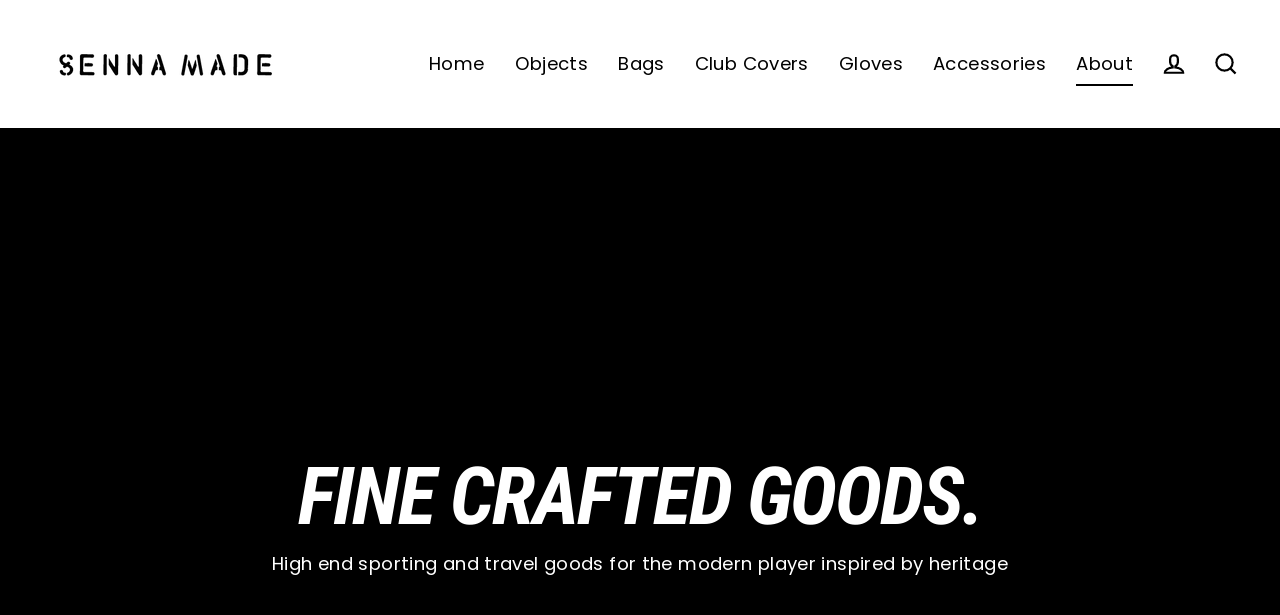

--- FILE ---
content_type: text/html; charset=utf-8
request_url: https://www.sennamade.com/pages/about
body_size: 21915
content:
<!doctype html>
<html class="no-js" lang="en" dir="ltr">
<head>
  <meta charset="utf-8">
  <meta http-equiv="X-UA-Compatible" content="IE=edge">
  <meta name="viewport" content="width=device-width,initial-scale=1">
  <meta name="theme-color" content="#990000">
  <link rel="canonical" href="https://www.sennamade.com/pages/about">
  <link rel="preconnect" href="https://cdn.shopify.com">
  <link rel="preconnect" href="https://fonts.shopifycdn.com">
  <link rel="dns-prefetch" href="https://productreviews.shopifycdn.com">
  <link rel="dns-prefetch" href="https://ajax.googleapis.com">
  <link rel="dns-prefetch" href="https://maps.googleapis.com">
  <link rel="dns-prefetch" href="https://maps.gstatic.com"><link rel="shortcut icon" href="//www.sennamade.com/cdn/shop/files/Screen_Shot_2021-03-31_at_3.11.11_PM_32x32.png?v=1617217908" type="image/png" /><title>About Senna Made
</title>
<meta name="description" content="High end sporting and travel goods for the modern player inspired by heritage. We design our goods to be timeless with an attention to detail and functionality for the modern consumer."><meta property="og:site_name" content="Senna Made">
  <meta property="og:url" content="https://www.sennamade.com/pages/about">
  <meta property="og:title" content="About Senna Made">
  <meta property="og:type" content="website">
  <meta property="og:description" content="High end sporting and travel goods for the modern player inspired by heritage. We design our goods to be timeless with an attention to detail and functionality for the modern consumer.">
  
  <meta name="twitter:site" content="@">
  <meta name="twitter:card" content="summary_large_image">
  <meta name="twitter:title" content="About Senna Made">
  <meta name="twitter:description" content="High end sporting and travel goods for the modern player inspired by heritage. We design our goods to be timeless with an attention to detail and functionality for the modern consumer.">
<script>window.performance && window.performance.mark && window.performance.mark('shopify.content_for_header.start');</script><meta name="facebook-domain-verification" content="2tc6lp35vqxcj1xw0dj4qdyyjnz63z">
<meta name="google-site-verification" content="5vEbmMzeNnge1EIZ43jPT9F-Di_iU-cKg8dF76r1SCM">
<meta id="shopify-digital-wallet" name="shopify-digital-wallet" content="/7531921455/digital_wallets/dialog">
<meta name="shopify-checkout-api-token" content="c277e2209fa52e280fe561c4a937bca2">
<meta id="in-context-paypal-metadata" data-shop-id="7531921455" data-venmo-supported="false" data-environment="production" data-locale="en_US" data-paypal-v4="true" data-currency="USD">
<script async="async" src="/checkouts/internal/preloads.js?locale=en-US"></script>
<link rel="preconnect" href="https://shop.app" crossorigin="anonymous">
<script async="async" src="https://shop.app/checkouts/internal/preloads.js?locale=en-US&shop_id=7531921455" crossorigin="anonymous"></script>
<script id="apple-pay-shop-capabilities" type="application/json">{"shopId":7531921455,"countryCode":"US","currencyCode":"USD","merchantCapabilities":["supports3DS"],"merchantId":"gid:\/\/shopify\/Shop\/7531921455","merchantName":"Senna Made","requiredBillingContactFields":["postalAddress","email"],"requiredShippingContactFields":["postalAddress","email"],"shippingType":"shipping","supportedNetworks":["visa","masterCard","amex","discover","elo","jcb"],"total":{"type":"pending","label":"Senna Made","amount":"1.00"},"shopifyPaymentsEnabled":true,"supportsSubscriptions":true}</script>
<script id="shopify-features" type="application/json">{"accessToken":"c277e2209fa52e280fe561c4a937bca2","betas":["rich-media-storefront-analytics"],"domain":"www.sennamade.com","predictiveSearch":true,"shopId":7531921455,"locale":"en"}</script>
<script>var Shopify = Shopify || {};
Shopify.shop = "senna-made.myshopify.com";
Shopify.locale = "en";
Shopify.currency = {"active":"USD","rate":"1.0"};
Shopify.country = "US";
Shopify.theme = {"name":"Streamline","id":120144986177,"schema_name":"Streamline","schema_version":"3.4.6","theme_store_id":872,"role":"main"};
Shopify.theme.handle = "null";
Shopify.theme.style = {"id":null,"handle":null};
Shopify.cdnHost = "www.sennamade.com/cdn";
Shopify.routes = Shopify.routes || {};
Shopify.routes.root = "/";</script>
<script type="module">!function(o){(o.Shopify=o.Shopify||{}).modules=!0}(window);</script>
<script>!function(o){function n(){var o=[];function n(){o.push(Array.prototype.slice.apply(arguments))}return n.q=o,n}var t=o.Shopify=o.Shopify||{};t.loadFeatures=n(),t.autoloadFeatures=n()}(window);</script>
<script>
  window.ShopifyPay = window.ShopifyPay || {};
  window.ShopifyPay.apiHost = "shop.app\/pay";
  window.ShopifyPay.redirectState = null;
</script>
<script id="shop-js-analytics" type="application/json">{"pageType":"page"}</script>
<script defer="defer" async type="module" src="//www.sennamade.com/cdn/shopifycloud/shop-js/modules/v2/client.init-shop-cart-sync_DlSlHazZ.en.esm.js"></script>
<script defer="defer" async type="module" src="//www.sennamade.com/cdn/shopifycloud/shop-js/modules/v2/chunk.common_D16XZWos.esm.js"></script>
<script type="module">
  await import("//www.sennamade.com/cdn/shopifycloud/shop-js/modules/v2/client.init-shop-cart-sync_DlSlHazZ.en.esm.js");
await import("//www.sennamade.com/cdn/shopifycloud/shop-js/modules/v2/chunk.common_D16XZWos.esm.js");

  window.Shopify.SignInWithShop?.initShopCartSync?.({"fedCMEnabled":true,"windoidEnabled":true});

</script>
<script>
  window.Shopify = window.Shopify || {};
  if (!window.Shopify.featureAssets) window.Shopify.featureAssets = {};
  window.Shopify.featureAssets['shop-js'] = {"shop-cart-sync":["modules/v2/client.shop-cart-sync_DKWYiEUO.en.esm.js","modules/v2/chunk.common_D16XZWos.esm.js"],"init-fed-cm":["modules/v2/client.init-fed-cm_vfPMjZAC.en.esm.js","modules/v2/chunk.common_D16XZWos.esm.js"],"init-shop-email-lookup-coordinator":["modules/v2/client.init-shop-email-lookup-coordinator_CR38P6MB.en.esm.js","modules/v2/chunk.common_D16XZWos.esm.js"],"init-shop-cart-sync":["modules/v2/client.init-shop-cart-sync_DlSlHazZ.en.esm.js","modules/v2/chunk.common_D16XZWos.esm.js"],"shop-cash-offers":["modules/v2/client.shop-cash-offers_CJw4IQ6B.en.esm.js","modules/v2/chunk.common_D16XZWos.esm.js","modules/v2/chunk.modal_UwFWkumu.esm.js"],"shop-toast-manager":["modules/v2/client.shop-toast-manager_BY778Uv6.en.esm.js","modules/v2/chunk.common_D16XZWos.esm.js"],"init-windoid":["modules/v2/client.init-windoid_DVhZdEm3.en.esm.js","modules/v2/chunk.common_D16XZWos.esm.js"],"shop-button":["modules/v2/client.shop-button_D2ZzKUPa.en.esm.js","modules/v2/chunk.common_D16XZWos.esm.js"],"avatar":["modules/v2/client.avatar_BTnouDA3.en.esm.js"],"init-customer-accounts-sign-up":["modules/v2/client.init-customer-accounts-sign-up_CQZUmjGN.en.esm.js","modules/v2/client.shop-login-button_Cu5K-F7X.en.esm.js","modules/v2/chunk.common_D16XZWos.esm.js","modules/v2/chunk.modal_UwFWkumu.esm.js"],"pay-button":["modules/v2/client.pay-button_CcBqbGU7.en.esm.js","modules/v2/chunk.common_D16XZWos.esm.js"],"init-shop-for-new-customer-accounts":["modules/v2/client.init-shop-for-new-customer-accounts_B5DR5JTE.en.esm.js","modules/v2/client.shop-login-button_Cu5K-F7X.en.esm.js","modules/v2/chunk.common_D16XZWos.esm.js","modules/v2/chunk.modal_UwFWkumu.esm.js"],"shop-login-button":["modules/v2/client.shop-login-button_Cu5K-F7X.en.esm.js","modules/v2/chunk.common_D16XZWos.esm.js","modules/v2/chunk.modal_UwFWkumu.esm.js"],"shop-follow-button":["modules/v2/client.shop-follow-button_BX8Slf17.en.esm.js","modules/v2/chunk.common_D16XZWos.esm.js","modules/v2/chunk.modal_UwFWkumu.esm.js"],"init-customer-accounts":["modules/v2/client.init-customer-accounts_DjKkmQ2w.en.esm.js","modules/v2/client.shop-login-button_Cu5K-F7X.en.esm.js","modules/v2/chunk.common_D16XZWos.esm.js","modules/v2/chunk.modal_UwFWkumu.esm.js"],"lead-capture":["modules/v2/client.lead-capture_ChWCg7nV.en.esm.js","modules/v2/chunk.common_D16XZWos.esm.js","modules/v2/chunk.modal_UwFWkumu.esm.js"],"checkout-modal":["modules/v2/client.checkout-modal_DPnpVyv-.en.esm.js","modules/v2/chunk.common_D16XZWos.esm.js","modules/v2/chunk.modal_UwFWkumu.esm.js"],"shop-login":["modules/v2/client.shop-login_leRXJtcZ.en.esm.js","modules/v2/chunk.common_D16XZWos.esm.js","modules/v2/chunk.modal_UwFWkumu.esm.js"],"payment-terms":["modules/v2/client.payment-terms_Bp9K0NXD.en.esm.js","modules/v2/chunk.common_D16XZWos.esm.js","modules/v2/chunk.modal_UwFWkumu.esm.js"]};
</script>
<script id="__st">var __st={"a":7531921455,"offset":-18000,"reqid":"a6e8efbf-e6a4-457b-93ef-4b79f3ae2adb-1768584236","pageurl":"www.sennamade.com\/pages\/about","s":"pages-84941045825","u":"a235dca0c4a1","p":"page","rtyp":"page","rid":84941045825};</script>
<script>window.ShopifyPaypalV4VisibilityTracking = true;</script>
<script id="captcha-bootstrap">!function(){'use strict';const t='contact',e='account',n='new_comment',o=[[t,t],['blogs',n],['comments',n],[t,'customer']],c=[[e,'customer_login'],[e,'guest_login'],[e,'recover_customer_password'],[e,'create_customer']],r=t=>t.map((([t,e])=>`form[action*='/${t}']:not([data-nocaptcha='true']) input[name='form_type'][value='${e}']`)).join(','),a=t=>()=>t?[...document.querySelectorAll(t)].map((t=>t.form)):[];function s(){const t=[...o],e=r(t);return a(e)}const i='password',u='form_key',d=['recaptcha-v3-token','g-recaptcha-response','h-captcha-response',i],f=()=>{try{return window.sessionStorage}catch{return}},m='__shopify_v',_=t=>t.elements[u];function p(t,e,n=!1){try{const o=window.sessionStorage,c=JSON.parse(o.getItem(e)),{data:r}=function(t){const{data:e,action:n}=t;return t[m]||n?{data:e,action:n}:{data:t,action:n}}(c);for(const[e,n]of Object.entries(r))t.elements[e]&&(t.elements[e].value=n);n&&o.removeItem(e)}catch(o){console.error('form repopulation failed',{error:o})}}const l='form_type',E='cptcha';function T(t){t.dataset[E]=!0}const w=window,h=w.document,L='Shopify',v='ce_forms',y='captcha';let A=!1;((t,e)=>{const n=(g='f06e6c50-85a8-45c8-87d0-21a2b65856fe',I='https://cdn.shopify.com/shopifycloud/storefront-forms-hcaptcha/ce_storefront_forms_captcha_hcaptcha.v1.5.2.iife.js',D={infoText:'Protected by hCaptcha',privacyText:'Privacy',termsText:'Terms'},(t,e,n)=>{const o=w[L][v],c=o.bindForm;if(c)return c(t,g,e,D).then(n);var r;o.q.push([[t,g,e,D],n]),r=I,A||(h.body.append(Object.assign(h.createElement('script'),{id:'captcha-provider',async:!0,src:r})),A=!0)});var g,I,D;w[L]=w[L]||{},w[L][v]=w[L][v]||{},w[L][v].q=[],w[L][y]=w[L][y]||{},w[L][y].protect=function(t,e){n(t,void 0,e),T(t)},Object.freeze(w[L][y]),function(t,e,n,w,h,L){const[v,y,A,g]=function(t,e,n){const i=e?o:[],u=t?c:[],d=[...i,...u],f=r(d),m=r(i),_=r(d.filter((([t,e])=>n.includes(e))));return[a(f),a(m),a(_),s()]}(w,h,L),I=t=>{const e=t.target;return e instanceof HTMLFormElement?e:e&&e.form},D=t=>v().includes(t);t.addEventListener('submit',(t=>{const e=I(t);if(!e)return;const n=D(e)&&!e.dataset.hcaptchaBound&&!e.dataset.recaptchaBound,o=_(e),c=g().includes(e)&&(!o||!o.value);(n||c)&&t.preventDefault(),c&&!n&&(function(t){try{if(!f())return;!function(t){const e=f();if(!e)return;const n=_(t);if(!n)return;const o=n.value;o&&e.removeItem(o)}(t);const e=Array.from(Array(32),(()=>Math.random().toString(36)[2])).join('');!function(t,e){_(t)||t.append(Object.assign(document.createElement('input'),{type:'hidden',name:u})),t.elements[u].value=e}(t,e),function(t,e){const n=f();if(!n)return;const o=[...t.querySelectorAll(`input[type='${i}']`)].map((({name:t})=>t)),c=[...d,...o],r={};for(const[a,s]of new FormData(t).entries())c.includes(a)||(r[a]=s);n.setItem(e,JSON.stringify({[m]:1,action:t.action,data:r}))}(t,e)}catch(e){console.error('failed to persist form',e)}}(e),e.submit())}));const S=(t,e)=>{t&&!t.dataset[E]&&(n(t,e.some((e=>e===t))),T(t))};for(const o of['focusin','change'])t.addEventListener(o,(t=>{const e=I(t);D(e)&&S(e,y())}));const B=e.get('form_key'),M=e.get(l),P=B&&M;t.addEventListener('DOMContentLoaded',(()=>{const t=y();if(P)for(const e of t)e.elements[l].value===M&&p(e,B);[...new Set([...A(),...v().filter((t=>'true'===t.dataset.shopifyCaptcha))])].forEach((e=>S(e,t)))}))}(h,new URLSearchParams(w.location.search),n,t,e,['guest_login'])})(!0,!0)}();</script>
<script integrity="sha256-4kQ18oKyAcykRKYeNunJcIwy7WH5gtpwJnB7kiuLZ1E=" data-source-attribution="shopify.loadfeatures" defer="defer" src="//www.sennamade.com/cdn/shopifycloud/storefront/assets/storefront/load_feature-a0a9edcb.js" crossorigin="anonymous"></script>
<script crossorigin="anonymous" defer="defer" src="//www.sennamade.com/cdn/shopifycloud/storefront/assets/shopify_pay/storefront-65b4c6d7.js?v=20250812"></script>
<script data-source-attribution="shopify.dynamic_checkout.dynamic.init">var Shopify=Shopify||{};Shopify.PaymentButton=Shopify.PaymentButton||{isStorefrontPortableWallets:!0,init:function(){window.Shopify.PaymentButton.init=function(){};var t=document.createElement("script");t.src="https://www.sennamade.com/cdn/shopifycloud/portable-wallets/latest/portable-wallets.en.js",t.type="module",document.head.appendChild(t)}};
</script>
<script data-source-attribution="shopify.dynamic_checkout.buyer_consent">
  function portableWalletsHideBuyerConsent(e){var t=document.getElementById("shopify-buyer-consent"),n=document.getElementById("shopify-subscription-policy-button");t&&n&&(t.classList.add("hidden"),t.setAttribute("aria-hidden","true"),n.removeEventListener("click",e))}function portableWalletsShowBuyerConsent(e){var t=document.getElementById("shopify-buyer-consent"),n=document.getElementById("shopify-subscription-policy-button");t&&n&&(t.classList.remove("hidden"),t.removeAttribute("aria-hidden"),n.addEventListener("click",e))}window.Shopify?.PaymentButton&&(window.Shopify.PaymentButton.hideBuyerConsent=portableWalletsHideBuyerConsent,window.Shopify.PaymentButton.showBuyerConsent=portableWalletsShowBuyerConsent);
</script>
<script data-source-attribution="shopify.dynamic_checkout.cart.bootstrap">document.addEventListener("DOMContentLoaded",(function(){function t(){return document.querySelector("shopify-accelerated-checkout-cart, shopify-accelerated-checkout")}if(t())Shopify.PaymentButton.init();else{new MutationObserver((function(e,n){t()&&(Shopify.PaymentButton.init(),n.disconnect())})).observe(document.body,{childList:!0,subtree:!0})}}));
</script>
<link id="shopify-accelerated-checkout-styles" rel="stylesheet" media="screen" href="https://www.sennamade.com/cdn/shopifycloud/portable-wallets/latest/accelerated-checkout-backwards-compat.css" crossorigin="anonymous">
<style id="shopify-accelerated-checkout-cart">
        #shopify-buyer-consent {
  margin-top: 1em;
  display: inline-block;
  width: 100%;
}

#shopify-buyer-consent.hidden {
  display: none;
}

#shopify-subscription-policy-button {
  background: none;
  border: none;
  padding: 0;
  text-decoration: underline;
  font-size: inherit;
  cursor: pointer;
}

#shopify-subscription-policy-button::before {
  box-shadow: none;
}

      </style>

<script>window.performance && window.performance.mark && window.performance.mark('shopify.content_for_header.end');</script>

  <script>
    var theme = {
      stylesheet: "//www.sennamade.com/cdn/shop/t/5/assets/theme.css?v=99446055599536348121720305404",
      template: "page.sections",
      routes: {
        home: "/",
        cart: "/cart",
        cartAdd: "/cart/add.js",
        cartChange: "/cart/change"
      },
      strings: {
        addToCart: "Add to cart",
        soldOut: "Sold Out",
        unavailable: "Unavailable",
        regularPrice: "Regular price",
        salePrice: "Sale price",
        stockLabel: "[count] in stock",
        willNotShipUntil: "Will not ship until [date]",
        willBeInStockAfter: "Will be in stock after [date]",
        waitingForStock: "Inventory on the way",
        cartItems: "[count] items",
        cartConfirmDelete: "Are you sure you want to remove this item?",
        cartTermsConfirmation: "You must agree with the terms and conditions of sales to check out"
      },
      settings: {
        dynamicVariantsEnable: true,
        cartType: "sticky",
        moneyFormat: "${{amount}}",
        quickView: false,
        hoverProductGrid: true,
        themeName: 'Streamline',
        themeVersion: "3.4.6"
      }
    };

    document.documentElement.className = document.documentElement.className.replace('no-js', 'js');
  </script><style data-shopify>:root {
    --typeHeaderPrimary: "Roboto Condensed";
    --typeHeaderFallback: sans-serif;
    --typeHeaderSize: 46px;
    --typeHeaderStyle: italic;
    --typeHeaderWeight: 700;
    --typeHeaderLineHeight: 1;
    --typeHeaderSpacing: -0.025em;

    --typeBasePrimary:Poppins;
    --typeBaseFallback:sans-serif;
    --typeBaseSize: 15px;
    --typeBaseWeight: 400;
    --typeBaseStyle: normal;
    --typeBaseSpacing: 0.025em;
    --typeBaseLineHeight: 1.6;

    
      --buttonRadius: 0px;
    

    --iconWeight: 5px;
    --iconLinecaps: miter;
  }

  

  .hero {
    background-image: linear-gradient(100deg, #000000 40%, #212121 63%, #000000 79%);
  }

  .placeholder-content,
  .image-wrap,
  .skrim__link,
  .pswp__img--placeholder {
    background-image: linear-gradient(100deg, #ffffff 40%, #f7f7f7 63%, #ffffff 79%);
  }</style><style>
  @font-face {
  font-family: "Roboto Condensed";
  font-weight: 700;
  font-style: italic;
  font-display: swap;
  src: url("//www.sennamade.com/cdn/fonts/roboto_condensed/robotocondensed_i7.bed9f3a01efda68cdff8b63e6195c957a0da68cb.woff2") format("woff2"),
       url("//www.sennamade.com/cdn/fonts/roboto_condensed/robotocondensed_i7.9ca5759a0bcf75a82b270218eab4c83ec254abf8.woff") format("woff");
}

  @font-face {
  font-family: Poppins;
  font-weight: 400;
  font-style: normal;
  font-display: swap;
  src: url("//www.sennamade.com/cdn/fonts/poppins/poppins_n4.0ba78fa5af9b0e1a374041b3ceaadf0a43b41362.woff2") format("woff2"),
       url("//www.sennamade.com/cdn/fonts/poppins/poppins_n4.214741a72ff2596839fc9760ee7a770386cf16ca.woff") format("woff");
}


  @font-face {
  font-family: Poppins;
  font-weight: 700;
  font-style: normal;
  font-display: swap;
  src: url("//www.sennamade.com/cdn/fonts/poppins/poppins_n7.56758dcf284489feb014a026f3727f2f20a54626.woff2") format("woff2"),
       url("//www.sennamade.com/cdn/fonts/poppins/poppins_n7.f34f55d9b3d3205d2cd6f64955ff4b36f0cfd8da.woff") format("woff");
}

  @font-face {
  font-family: Poppins;
  font-weight: 400;
  font-style: italic;
  font-display: swap;
  src: url("//www.sennamade.com/cdn/fonts/poppins/poppins_i4.846ad1e22474f856bd6b81ba4585a60799a9f5d2.woff2") format("woff2"),
       url("//www.sennamade.com/cdn/fonts/poppins/poppins_i4.56b43284e8b52fc64c1fd271f289a39e8477e9ec.woff") format("woff");
}

  @font-face {
  font-family: Poppins;
  font-weight: 700;
  font-style: italic;
  font-display: swap;
  src: url("//www.sennamade.com/cdn/fonts/poppins/poppins_i7.42fd71da11e9d101e1e6c7932199f925f9eea42d.woff2") format("woff2"),
       url("//www.sennamade.com/cdn/fonts/poppins/poppins_i7.ec8499dbd7616004e21155106d13837fff4cf556.woff") format("woff");
}


  body,
  input,
  textarea,
  button,
  select {
    -webkit-font-smoothing: antialiased;
    -webkit-text-size-adjust: 100%;
    text-rendering: optimizeSpeed;
    font-family: var(--typeBasePrimary), var(--typeBaseFallback);
    font-size: calc(var(--typeBaseSize) * 0.85);
    font-weight: var(--typeBaseWeight);
    font-style: var(--typeBaseStyle);
    letter-spacing: var(--typeBaseSpacing);
    line-height: var(--typeBaseLineHeight);
  }

  @media only screen and (min-width: 769px) {
    body,
    input,
    textarea,
    button,
    select {
      font-size: var(--typeBaseSize);
    }
  }

  .page-container {
    display: none;
  }

  h1, .h1,
  h3, .h3,
  h4, .h4,
  h5, .h5,
  h6, .h6,
  .section-header__title,
  .spr-header-title.spr-header-title {
    font-family: var(--typeHeaderPrimary), var(--typeHeaderFallback);
    font-weight: var(--typeHeaderWeight);
    font-style: italic;
    letter-spacing: var(--typeHeaderSpacing);
    line-height: var(--typeHeaderLineHeight);
    word-break: break-word;

    
      text-transform: uppercase;
    
  }

  h2, .h2 {
    font-family: var(--typeBasePrimary), var(--typeBaseFallback);
    font-weight: var(--typeBaseWeight);
    letter-spacing: var(--typeBaseSpacing);
    line-height: var(--typeBaseLineHeight);
  }

  
  @keyframes pulse-fade {
    0% {
      opacity: 0;
    }
    50% {
      opacity: 1;
    }
    100% {
      opacity: 0;
    }
  }

  .splash-screen {
    box-sizing: border-box;
    display: flex;
    position: fixed;
    left: 0;
    top: 0;
    right: 0;
    bottom: 0;
    align-items: center;
    justify-content: center;
    z-index: 10001;
    background-color: #ffffff;
  }

  .splash-screen__loader {
    max-width: 100px;
  }

  @media only screen and (min-width: 769px) {
    .splash-screen__loader {
      max-width: 100px;
    }
  }

  .splash-screen img {
    display: block;
    max-width: 100%;
    border: 0 none;
    animation: pulse-fade 0.4s infinite linear;
  }

  .loader-text {
    letter-spacing: 0.2em;
    font-size: 1.5em;
    text-transform: uppercase;
    animation: pulse-fade 0.4s infinite linear;
  }

  .loader-logo {
    display: none;
    position: fixed;
    left: 0;
    top: 0;
    right: 0;
    bottom: 0;
    align-items: center;
    justify-content: center;
    background-color: #ffffff;
    z-index: 6000;
  }

  .loader-logo__img {
    display: block;
  }

  .transition-body {
    opacity: 0;
  }

  .btn--loading span:after {
    content: "Loading";
  }
</style>

<link title="theme" rel="preload" href="//www.sennamade.com/cdn/shop/t/5/assets/theme.css?v=99446055599536348121720305404" as="style">
<noscript><link rel="stylesheet" href="//www.sennamade.com/cdn/shop/t/5/assets/theme.css?v=99446055599536348121720305404"></noscript>

<script>
/*! loadCSS. [c]2017 Filament Group, Inc. MIT License */
!function(a){"use strict";var b=function(b,c,d){function e(a){return h.body?a():void setTimeout(function(){e(a)})}function f(){i.addEventListener&&i.removeEventListener("load",f);if(!Shopify.designMode)i.media=d||"all"}var g,h=a.document,i=h.createElement("link");if(c)g=c;else{var j=(h.body||h.getElementsByTagName("head")[0]).childNodes;g=j[j.length-1]}var k=h.styleSheets;i.rel="stylesheet",i.href=b,i.media=Shopify.designMode?d||"all":"only x",e(function(){g.parentNode.insertBefore(i,c?g:g.nextSibling)});var l=function(a){for(var b=i.href,c=k.length;c--;)if(k[c].href===b)return a();setTimeout(function(){l(a)})};return i.addEventListener&&i.addEventListener("load",f),i.onloadcssdefined=l,l(f),i};"undefined"!=typeof exports?exports.loadCSS=b:a.loadCSS=b}("undefined"!=typeof global?global:this);
/*! onloadCSS. (onload callback for loadCSS) [c]2017 Filament Group, Inc. MIT License */
function onloadCSS(a,b){function c(){!d&&b&&(d=!0,b.call(a))}var d;a.addEventListener&&a.addEventListener("load",c),a.attachEvent&&a.attachEvent("onload",c),"isApplicationInstalled"in navigator&&"onloadcssdefined"in a&&a.onloadcssdefined(c)}

// Insert our stylesheet before our preload <link> tag
var preload = document.querySelector('link[href="//www.sennamade.com/cdn/shop/t/5/assets/theme.css?v=99446055599536348121720305404"]');
var stylesheet = loadCSS('//www.sennamade.com/cdn/shop/t/5/assets/theme.css?v=99446055599536348121720305404', preload);
// Create a property to easily detect if the stylesheet is done loading
onloadCSS(stylesheet, function() { stylesheet.loaded = true; });
</script>
<script src="//www.sennamade.com/cdn/shop/t/5/assets/vendor-v3.js" defer="defer"></script><script src="//www.sennamade.com/cdn/shop/t/5/assets/theme.min.js?v=177029751141178034231615157862" defer="defer"></script><!-- BEGIN app block: shopify://apps/klaviyo-email-marketing-sms/blocks/klaviyo-onsite-embed/2632fe16-c075-4321-a88b-50b567f42507 -->












  <script async src="https://static.klaviyo.com/onsite/js/Lf4SwW/klaviyo.js?company_id=Lf4SwW"></script>
  <script>!function(){if(!window.klaviyo){window._klOnsite=window._klOnsite||[];try{window.klaviyo=new Proxy({},{get:function(n,i){return"push"===i?function(){var n;(n=window._klOnsite).push.apply(n,arguments)}:function(){for(var n=arguments.length,o=new Array(n),w=0;w<n;w++)o[w]=arguments[w];var t="function"==typeof o[o.length-1]?o.pop():void 0,e=new Promise((function(n){window._klOnsite.push([i].concat(o,[function(i){t&&t(i),n(i)}]))}));return e}}})}catch(n){window.klaviyo=window.klaviyo||[],window.klaviyo.push=function(){var n;(n=window._klOnsite).push.apply(n,arguments)}}}}();</script>

  




  <script>
    window.klaviyoReviewsProductDesignMode = false
  </script>







<!-- END app block --><meta property="og:image" content="https://cdn.shopify.com/s/files/1/0075/3192/1455/files/sennamadelogo.png?height=628&pad_color=ffffff&v=1614314528&width=1200" />
<meta property="og:image:secure_url" content="https://cdn.shopify.com/s/files/1/0075/3192/1455/files/sennamadelogo.png?height=628&pad_color=ffffff&v=1614314528&width=1200" />
<meta property="og:image:width" content="1200" />
<meta property="og:image:height" content="628" />
<link href="https://monorail-edge.shopifysvc.com" rel="dns-prefetch">
<script>(function(){if ("sendBeacon" in navigator && "performance" in window) {try {var session_token_from_headers = performance.getEntriesByType('navigation')[0].serverTiming.find(x => x.name == '_s').description;} catch {var session_token_from_headers = undefined;}var session_cookie_matches = document.cookie.match(/_shopify_s=([^;]*)/);var session_token_from_cookie = session_cookie_matches && session_cookie_matches.length === 2 ? session_cookie_matches[1] : "";var session_token = session_token_from_headers || session_token_from_cookie || "";function handle_abandonment_event(e) {var entries = performance.getEntries().filter(function(entry) {return /monorail-edge.shopifysvc.com/.test(entry.name);});if (!window.abandonment_tracked && entries.length === 0) {window.abandonment_tracked = true;var currentMs = Date.now();var navigation_start = performance.timing.navigationStart;var payload = {shop_id: 7531921455,url: window.location.href,navigation_start,duration: currentMs - navigation_start,session_token,page_type: "page"};window.navigator.sendBeacon("https://monorail-edge.shopifysvc.com/v1/produce", JSON.stringify({schema_id: "online_store_buyer_site_abandonment/1.1",payload: payload,metadata: {event_created_at_ms: currentMs,event_sent_at_ms: currentMs}}));}}window.addEventListener('pagehide', handle_abandonment_event);}}());</script>
<script id="web-pixels-manager-setup">(function e(e,d,r,n,o){if(void 0===o&&(o={}),!Boolean(null===(a=null===(i=window.Shopify)||void 0===i?void 0:i.analytics)||void 0===a?void 0:a.replayQueue)){var i,a;window.Shopify=window.Shopify||{};var t=window.Shopify;t.analytics=t.analytics||{};var s=t.analytics;s.replayQueue=[],s.publish=function(e,d,r){return s.replayQueue.push([e,d,r]),!0};try{self.performance.mark("wpm:start")}catch(e){}var l=function(){var e={modern:/Edge?\/(1{2}[4-9]|1[2-9]\d|[2-9]\d{2}|\d{4,})\.\d+(\.\d+|)|Firefox\/(1{2}[4-9]|1[2-9]\d|[2-9]\d{2}|\d{4,})\.\d+(\.\d+|)|Chrom(ium|e)\/(9{2}|\d{3,})\.\d+(\.\d+|)|(Maci|X1{2}).+ Version\/(15\.\d+|(1[6-9]|[2-9]\d|\d{3,})\.\d+)([,.]\d+|)( \(\w+\)|)( Mobile\/\w+|) Safari\/|Chrome.+OPR\/(9{2}|\d{3,})\.\d+\.\d+|(CPU[ +]OS|iPhone[ +]OS|CPU[ +]iPhone|CPU IPhone OS|CPU iPad OS)[ +]+(15[._]\d+|(1[6-9]|[2-9]\d|\d{3,})[._]\d+)([._]\d+|)|Android:?[ /-](13[3-9]|1[4-9]\d|[2-9]\d{2}|\d{4,})(\.\d+|)(\.\d+|)|Android.+Firefox\/(13[5-9]|1[4-9]\d|[2-9]\d{2}|\d{4,})\.\d+(\.\d+|)|Android.+Chrom(ium|e)\/(13[3-9]|1[4-9]\d|[2-9]\d{2}|\d{4,})\.\d+(\.\d+|)|SamsungBrowser\/([2-9]\d|\d{3,})\.\d+/,legacy:/Edge?\/(1[6-9]|[2-9]\d|\d{3,})\.\d+(\.\d+|)|Firefox\/(5[4-9]|[6-9]\d|\d{3,})\.\d+(\.\d+|)|Chrom(ium|e)\/(5[1-9]|[6-9]\d|\d{3,})\.\d+(\.\d+|)([\d.]+$|.*Safari\/(?![\d.]+ Edge\/[\d.]+$))|(Maci|X1{2}).+ Version\/(10\.\d+|(1[1-9]|[2-9]\d|\d{3,})\.\d+)([,.]\d+|)( \(\w+\)|)( Mobile\/\w+|) Safari\/|Chrome.+OPR\/(3[89]|[4-9]\d|\d{3,})\.\d+\.\d+|(CPU[ +]OS|iPhone[ +]OS|CPU[ +]iPhone|CPU IPhone OS|CPU iPad OS)[ +]+(10[._]\d+|(1[1-9]|[2-9]\d|\d{3,})[._]\d+)([._]\d+|)|Android:?[ /-](13[3-9]|1[4-9]\d|[2-9]\d{2}|\d{4,})(\.\d+|)(\.\d+|)|Mobile Safari.+OPR\/([89]\d|\d{3,})\.\d+\.\d+|Android.+Firefox\/(13[5-9]|1[4-9]\d|[2-9]\d{2}|\d{4,})\.\d+(\.\d+|)|Android.+Chrom(ium|e)\/(13[3-9]|1[4-9]\d|[2-9]\d{2}|\d{4,})\.\d+(\.\d+|)|Android.+(UC? ?Browser|UCWEB|U3)[ /]?(15\.([5-9]|\d{2,})|(1[6-9]|[2-9]\d|\d{3,})\.\d+)\.\d+|SamsungBrowser\/(5\.\d+|([6-9]|\d{2,})\.\d+)|Android.+MQ{2}Browser\/(14(\.(9|\d{2,})|)|(1[5-9]|[2-9]\d|\d{3,})(\.\d+|))(\.\d+|)|K[Aa][Ii]OS\/(3\.\d+|([4-9]|\d{2,})\.\d+)(\.\d+|)/},d=e.modern,r=e.legacy,n=navigator.userAgent;return n.match(d)?"modern":n.match(r)?"legacy":"unknown"}(),u="modern"===l?"modern":"legacy",c=(null!=n?n:{modern:"",legacy:""})[u],f=function(e){return[e.baseUrl,"/wpm","/b",e.hashVersion,"modern"===e.buildTarget?"m":"l",".js"].join("")}({baseUrl:d,hashVersion:r,buildTarget:u}),m=function(e){var d=e.version,r=e.bundleTarget,n=e.surface,o=e.pageUrl,i=e.monorailEndpoint;return{emit:function(e){var a=e.status,t=e.errorMsg,s=(new Date).getTime(),l=JSON.stringify({metadata:{event_sent_at_ms:s},events:[{schema_id:"web_pixels_manager_load/3.1",payload:{version:d,bundle_target:r,page_url:o,status:a,surface:n,error_msg:t},metadata:{event_created_at_ms:s}}]});if(!i)return console&&console.warn&&console.warn("[Web Pixels Manager] No Monorail endpoint provided, skipping logging."),!1;try{return self.navigator.sendBeacon.bind(self.navigator)(i,l)}catch(e){}var u=new XMLHttpRequest;try{return u.open("POST",i,!0),u.setRequestHeader("Content-Type","text/plain"),u.send(l),!0}catch(e){return console&&console.warn&&console.warn("[Web Pixels Manager] Got an unhandled error while logging to Monorail."),!1}}}}({version:r,bundleTarget:l,surface:e.surface,pageUrl:self.location.href,monorailEndpoint:e.monorailEndpoint});try{o.browserTarget=l,function(e){var d=e.src,r=e.async,n=void 0===r||r,o=e.onload,i=e.onerror,a=e.sri,t=e.scriptDataAttributes,s=void 0===t?{}:t,l=document.createElement("script"),u=document.querySelector("head"),c=document.querySelector("body");if(l.async=n,l.src=d,a&&(l.integrity=a,l.crossOrigin="anonymous"),s)for(var f in s)if(Object.prototype.hasOwnProperty.call(s,f))try{l.dataset[f]=s[f]}catch(e){}if(o&&l.addEventListener("load",o),i&&l.addEventListener("error",i),u)u.appendChild(l);else{if(!c)throw new Error("Did not find a head or body element to append the script");c.appendChild(l)}}({src:f,async:!0,onload:function(){if(!function(){var e,d;return Boolean(null===(d=null===(e=window.Shopify)||void 0===e?void 0:e.analytics)||void 0===d?void 0:d.initialized)}()){var d=window.webPixelsManager.init(e)||void 0;if(d){var r=window.Shopify.analytics;r.replayQueue.forEach((function(e){var r=e[0],n=e[1],o=e[2];d.publishCustomEvent(r,n,o)})),r.replayQueue=[],r.publish=d.publishCustomEvent,r.visitor=d.visitor,r.initialized=!0}}},onerror:function(){return m.emit({status:"failed",errorMsg:"".concat(f," has failed to load")})},sri:function(e){var d=/^sha384-[A-Za-z0-9+/=]+$/;return"string"==typeof e&&d.test(e)}(c)?c:"",scriptDataAttributes:o}),m.emit({status:"loading"})}catch(e){m.emit({status:"failed",errorMsg:(null==e?void 0:e.message)||"Unknown error"})}}})({shopId: 7531921455,storefrontBaseUrl: "https://www.sennamade.com",extensionsBaseUrl: "https://extensions.shopifycdn.com/cdn/shopifycloud/web-pixels-manager",monorailEndpoint: "https://monorail-edge.shopifysvc.com/unstable/produce_batch",surface: "storefront-renderer",enabledBetaFlags: ["2dca8a86"],webPixelsConfigList: [{"id":"386465857","configuration":"{\"config\":\"{\\\"pixel_id\\\":\\\"GT-T9WLQL2J\\\",\\\"target_country\\\":\\\"US\\\",\\\"gtag_events\\\":[{\\\"type\\\":\\\"purchase\\\",\\\"action_label\\\":\\\"MC-58R7N6BVC5\\\"},{\\\"type\\\":\\\"page_view\\\",\\\"action_label\\\":\\\"MC-58R7N6BVC5\\\"},{\\\"type\\\":\\\"view_item\\\",\\\"action_label\\\":\\\"MC-58R7N6BVC5\\\"}],\\\"enable_monitoring_mode\\\":false}\"}","eventPayloadVersion":"v1","runtimeContext":"OPEN","scriptVersion":"b2a88bafab3e21179ed38636efcd8a93","type":"APP","apiClientId":1780363,"privacyPurposes":[],"dataSharingAdjustments":{"protectedCustomerApprovalScopes":["read_customer_address","read_customer_email","read_customer_name","read_customer_personal_data","read_customer_phone"]}},{"id":"132087873","configuration":"{\"pixel_id\":\"786107582036428\",\"pixel_type\":\"facebook_pixel\",\"metaapp_system_user_token\":\"-\"}","eventPayloadVersion":"v1","runtimeContext":"OPEN","scriptVersion":"ca16bc87fe92b6042fbaa3acc2fbdaa6","type":"APP","apiClientId":2329312,"privacyPurposes":["ANALYTICS","MARKETING","SALE_OF_DATA"],"dataSharingAdjustments":{"protectedCustomerApprovalScopes":["read_customer_address","read_customer_email","read_customer_name","read_customer_personal_data","read_customer_phone"]}},{"id":"87621697","eventPayloadVersion":"v1","runtimeContext":"LAX","scriptVersion":"1","type":"CUSTOM","privacyPurposes":["ANALYTICS"],"name":"Google Analytics tag (migrated)"},{"id":"shopify-app-pixel","configuration":"{}","eventPayloadVersion":"v1","runtimeContext":"STRICT","scriptVersion":"0450","apiClientId":"shopify-pixel","type":"APP","privacyPurposes":["ANALYTICS","MARKETING"]},{"id":"shopify-custom-pixel","eventPayloadVersion":"v1","runtimeContext":"LAX","scriptVersion":"0450","apiClientId":"shopify-pixel","type":"CUSTOM","privacyPurposes":["ANALYTICS","MARKETING"]}],isMerchantRequest: false,initData: {"shop":{"name":"Senna Made","paymentSettings":{"currencyCode":"USD"},"myshopifyDomain":"senna-made.myshopify.com","countryCode":"US","storefrontUrl":"https:\/\/www.sennamade.com"},"customer":null,"cart":null,"checkout":null,"productVariants":[],"purchasingCompany":null},},"https://www.sennamade.com/cdn","fcfee988w5aeb613cpc8e4bc33m6693e112",{"modern":"","legacy":""},{"shopId":"7531921455","storefrontBaseUrl":"https:\/\/www.sennamade.com","extensionBaseUrl":"https:\/\/extensions.shopifycdn.com\/cdn\/shopifycloud\/web-pixels-manager","surface":"storefront-renderer","enabledBetaFlags":"[\"2dca8a86\"]","isMerchantRequest":"false","hashVersion":"fcfee988w5aeb613cpc8e4bc33m6693e112","publish":"custom","events":"[[\"page_viewed\",{}]]"});</script><script>
  window.ShopifyAnalytics = window.ShopifyAnalytics || {};
  window.ShopifyAnalytics.meta = window.ShopifyAnalytics.meta || {};
  window.ShopifyAnalytics.meta.currency = 'USD';
  var meta = {"page":{"pageType":"page","resourceType":"page","resourceId":84941045825,"requestId":"a6e8efbf-e6a4-457b-93ef-4b79f3ae2adb-1768584236"}};
  for (var attr in meta) {
    window.ShopifyAnalytics.meta[attr] = meta[attr];
  }
</script>
<script class="analytics">
  (function () {
    var customDocumentWrite = function(content) {
      var jquery = null;

      if (window.jQuery) {
        jquery = window.jQuery;
      } else if (window.Checkout && window.Checkout.$) {
        jquery = window.Checkout.$;
      }

      if (jquery) {
        jquery('body').append(content);
      }
    };

    var hasLoggedConversion = function(token) {
      if (token) {
        return document.cookie.indexOf('loggedConversion=' + token) !== -1;
      }
      return false;
    }

    var setCookieIfConversion = function(token) {
      if (token) {
        var twoMonthsFromNow = new Date(Date.now());
        twoMonthsFromNow.setMonth(twoMonthsFromNow.getMonth() + 2);

        document.cookie = 'loggedConversion=' + token + '; expires=' + twoMonthsFromNow;
      }
    }

    var trekkie = window.ShopifyAnalytics.lib = window.trekkie = window.trekkie || [];
    if (trekkie.integrations) {
      return;
    }
    trekkie.methods = [
      'identify',
      'page',
      'ready',
      'track',
      'trackForm',
      'trackLink'
    ];
    trekkie.factory = function(method) {
      return function() {
        var args = Array.prototype.slice.call(arguments);
        args.unshift(method);
        trekkie.push(args);
        return trekkie;
      };
    };
    for (var i = 0; i < trekkie.methods.length; i++) {
      var key = trekkie.methods[i];
      trekkie[key] = trekkie.factory(key);
    }
    trekkie.load = function(config) {
      trekkie.config = config || {};
      trekkie.config.initialDocumentCookie = document.cookie;
      var first = document.getElementsByTagName('script')[0];
      var script = document.createElement('script');
      script.type = 'text/javascript';
      script.onerror = function(e) {
        var scriptFallback = document.createElement('script');
        scriptFallback.type = 'text/javascript';
        scriptFallback.onerror = function(error) {
                var Monorail = {
      produce: function produce(monorailDomain, schemaId, payload) {
        var currentMs = new Date().getTime();
        var event = {
          schema_id: schemaId,
          payload: payload,
          metadata: {
            event_created_at_ms: currentMs,
            event_sent_at_ms: currentMs
          }
        };
        return Monorail.sendRequest("https://" + monorailDomain + "/v1/produce", JSON.stringify(event));
      },
      sendRequest: function sendRequest(endpointUrl, payload) {
        // Try the sendBeacon API
        if (window && window.navigator && typeof window.navigator.sendBeacon === 'function' && typeof window.Blob === 'function' && !Monorail.isIos12()) {
          var blobData = new window.Blob([payload], {
            type: 'text/plain'
          });

          if (window.navigator.sendBeacon(endpointUrl, blobData)) {
            return true;
          } // sendBeacon was not successful

        } // XHR beacon

        var xhr = new XMLHttpRequest();

        try {
          xhr.open('POST', endpointUrl);
          xhr.setRequestHeader('Content-Type', 'text/plain');
          xhr.send(payload);
        } catch (e) {
          console.log(e);
        }

        return false;
      },
      isIos12: function isIos12() {
        return window.navigator.userAgent.lastIndexOf('iPhone; CPU iPhone OS 12_') !== -1 || window.navigator.userAgent.lastIndexOf('iPad; CPU OS 12_') !== -1;
      }
    };
    Monorail.produce('monorail-edge.shopifysvc.com',
      'trekkie_storefront_load_errors/1.1',
      {shop_id: 7531921455,
      theme_id: 120144986177,
      app_name: "storefront",
      context_url: window.location.href,
      source_url: "//www.sennamade.com/cdn/s/trekkie.storefront.cd680fe47e6c39ca5d5df5f0a32d569bc48c0f27.min.js"});

        };
        scriptFallback.async = true;
        scriptFallback.src = '//www.sennamade.com/cdn/s/trekkie.storefront.cd680fe47e6c39ca5d5df5f0a32d569bc48c0f27.min.js';
        first.parentNode.insertBefore(scriptFallback, first);
      };
      script.async = true;
      script.src = '//www.sennamade.com/cdn/s/trekkie.storefront.cd680fe47e6c39ca5d5df5f0a32d569bc48c0f27.min.js';
      first.parentNode.insertBefore(script, first);
    };
    trekkie.load(
      {"Trekkie":{"appName":"storefront","development":false,"defaultAttributes":{"shopId":7531921455,"isMerchantRequest":null,"themeId":120144986177,"themeCityHash":"10171621245722588783","contentLanguage":"en","currency":"USD","eventMetadataId":"b54f9c44-47c3-459f-893b-48171fe991b4"},"isServerSideCookieWritingEnabled":true,"monorailRegion":"shop_domain","enabledBetaFlags":["65f19447"]},"Session Attribution":{},"S2S":{"facebookCapiEnabled":true,"source":"trekkie-storefront-renderer","apiClientId":580111}}
    );

    var loaded = false;
    trekkie.ready(function() {
      if (loaded) return;
      loaded = true;

      window.ShopifyAnalytics.lib = window.trekkie;

      var originalDocumentWrite = document.write;
      document.write = customDocumentWrite;
      try { window.ShopifyAnalytics.merchantGoogleAnalytics.call(this); } catch(error) {};
      document.write = originalDocumentWrite;

      window.ShopifyAnalytics.lib.page(null,{"pageType":"page","resourceType":"page","resourceId":84941045825,"requestId":"a6e8efbf-e6a4-457b-93ef-4b79f3ae2adb-1768584236","shopifyEmitted":true});

      var match = window.location.pathname.match(/checkouts\/(.+)\/(thank_you|post_purchase)/)
      var token = match? match[1]: undefined;
      if (!hasLoggedConversion(token)) {
        setCookieIfConversion(token);
        
      }
    });


        var eventsListenerScript = document.createElement('script');
        eventsListenerScript.async = true;
        eventsListenerScript.src = "//www.sennamade.com/cdn/shopifycloud/storefront/assets/shop_events_listener-3da45d37.js";
        document.getElementsByTagName('head')[0].appendChild(eventsListenerScript);

})();</script>
  <script>
  if (!window.ga || (window.ga && typeof window.ga !== 'function')) {
    window.ga = function ga() {
      (window.ga.q = window.ga.q || []).push(arguments);
      if (window.Shopify && window.Shopify.analytics && typeof window.Shopify.analytics.publish === 'function') {
        window.Shopify.analytics.publish("ga_stub_called", {}, {sendTo: "google_osp_migration"});
      }
      console.error("Shopify's Google Analytics stub called with:", Array.from(arguments), "\nSee https://help.shopify.com/manual/promoting-marketing/pixels/pixel-migration#google for more information.");
    };
    if (window.Shopify && window.Shopify.analytics && typeof window.Shopify.analytics.publish === 'function') {
      window.Shopify.analytics.publish("ga_stub_initialized", {}, {sendTo: "google_osp_migration"});
    }
  }
</script>
<script
  defer
  src="https://www.sennamade.com/cdn/shopifycloud/perf-kit/shopify-perf-kit-3.0.4.min.js"
  data-application="storefront-renderer"
  data-shop-id="7531921455"
  data-render-region="gcp-us-central1"
  data-page-type="page"
  data-theme-instance-id="120144986177"
  data-theme-name="Streamline"
  data-theme-version="3.4.6"
  data-monorail-region="shop_domain"
  data-resource-timing-sampling-rate="10"
  data-shs="true"
  data-shs-beacon="true"
  data-shs-export-with-fetch="true"
  data-shs-logs-sample-rate="1"
  data-shs-beacon-endpoint="https://www.sennamade.com/api/collect"
></script>
</head>

<body class="template-page" ontouchstart="return true;" data-transitions="true" data-animate_underlines="true" data-animate_images="true" data-button_style="square" data-type_product_capitalize="true" data-type_header_capitalize="true" data-product_image_scatter="false" data-button_type_style="caps">
  <div id="OverscrollLoader" class="overscroll-loader" aria-hidden="true">
    <svg aria-hidden="true" focusable="false" role="presentation" class="icon icon--full-color icon-loader--full-color"><path class="icon-loader__close" d="M19 17.61l27.12 27.13m0-27.12L19 44.74"/><path class="icon-loader__path" d="M40 90a40 40 0 1 1 20 0"/></svg>
  </div>

  <div class="root"><script>window.setTimeout(function() { document.body.className += " loaded"; }, 25);</script><div class="splash-screen"><span class="loader-text">Loading</span></div>

    <a class="in-page-link visually-hidden skip-link" href="#MainContent">Skip to content</a>

    <div id="PageContainer" class="page-container">
      <div class="transition-body"><div id="shopify-section-header" class="shopify-section">
<div class="slide-nav__overflow slide-nav__overflow--thumb">
  <nav class="slide-nav__wrapper">
    <ul id="SlideNav" class="slide-nav">
      
<li class="slide-nav__item"><a href="/" class="slide-nav__link">
              Home
            </a></li><li class="slide-nav__item"><a href="/collections/objects" class="slide-nav__link">
              Objects
            </a></li><li class="slide-nav__item"><a href="/collections/bags-and-wallets" class="slide-nav__link">
              Bags
            </a></li><li class="slide-nav__item"><a href="/collections/clubhead-covers" class="slide-nav__link">
              Club Covers
            </a></li><li class="slide-nav__item"><a href="/collections/gloves" class="slide-nav__link">
              Gloves
            </a></li><li class="slide-nav__item"><a href="/collections/accessories" class="slide-nav__link">
              Accessories
            </a></li><li class="slide-nav__item"><a href="/pages/about" class="slide-nav__link">
              About
            </a></li><li class="slide-nav__item medium-up--hide">
          <a
            href="/account"
            class="slide-nav__link">Log in
</a>
        </li><li class="slide-nav__item medium-up--hide">
          <a
            href="/search"
            class="slide-nav__link js-modal-open-search-modal js-no-transition">
            Search
          </a>
        </li></ul>
  </nav>
</div>
<div id="StickyCart" class="sticky-cart">
  <form action="/cart" method="post" novalidate class="sticky-cart__inner"><button
        type="button"
        class="site-nav__link site-nav__link--icon js-toggle-slide-nav">
        <svg aria-hidden="true" focusable="false" role="presentation" class="icon icon-hamburger" viewBox="0 0 64 64"><path d="M7 15h51M7 32h43M7 49h51"/></svg>
        <svg aria-hidden="true" focusable="false" role="presentation" class="icon icon-close" viewBox="0 0 64 64"><path d="M19 17.61l27.12 27.13m0-27.12L19 44.74"/></svg>
        <span class="icon__fallback-text">Menu</span>
      </button><a href="/cart" id="StickyItems" class="sticky-cart__item">0 items</a>
      <span id="StickySubtotal" class="sticky-cart__item">$0.00</span><button
      type="submit" name="checkout"
      id="StickySubmit"
      class="btn sticky-cart__item">
      <span>Check out</span>
    </button>
  </form>
</div>
<style data-shopify>.slide-nav,
  .slide-nav button {
    font-size: 24px;
  }

  
    body {
      
      padding-bottom: 148px;
    }
  

  

  
</style><div data-section-id="header" data-section-type="header-section">
  <div
    data-header-style="bar"
    class="header-wrapper">
<header
      class="site-header small--hide"
      data-overlay="false">
      <div class="page-width">
        <div
          class="header-layout header-layout--right header-layout--mobile-logo-only"
          data-logo-align="left-right"><div class="header-item header-item--logo"><style data-shopify>.header-item--logo,
    .header-layout--left-center .header-item--logo,
    .header-layout--left-center .header-item--icons {
      -webkit-box-flex: 0 1 170px;
      -ms-flex: 0 1 170px;
      flex: 0 1 170px;
    }

    @media only screen and (min-width: 769px) {
      .header-item--logo,
      .header-layout--left-center .header-item--logo,
      .header-layout--left-center .header-item--icons {
        -webkit-box-flex: 0 0 250px;
        -ms-flex: 0 0 250px;
        flex: 0 0 250px;
      }
    }

    .site-header__logo a {
      max-width: 170px;
    }
    .is-light .site-header__logo .logo--inverted {
      max-width: 170px;
    }

    @media only screen and (min-width: 769px) {
      .site-header__logo a {
        max-width: 250px;
      }

      .is-light .site-header__logo .logo--inverted {
        max-width: 250px;
      }

      
      .site-header--sticky .site-header__logo a {
        max-width: 187.5px;
      }
    }</style><div class="h1 site-header__logo" itemscope itemtype="http://schema.org/Organization">
    <a
      href="/"
      itemprop="url"
      class="site-header__logo-link logo--has-inverted">
      <img
        class="small--hide"
        src="//www.sennamade.com/cdn/shop/files/sennamadelogo_250x.png?v=1614314528"
        srcset="//www.sennamade.com/cdn/shop/files/sennamadelogo_250x.png?v=1614314528 1x, //www.sennamade.com/cdn/shop/files/sennamadelogo_250x@2x.png?v=1614314528 2x"
        alt="Senna Made"
        itemprop="logo">
      <img
        class="medium-up--hide"
        src="//www.sennamade.com/cdn/shop/files/sennamadelogo_170x.png?v=1614314528"
        srcset="//www.sennamade.com/cdn/shop/files/sennamadelogo_170x.png?v=1614314528 1x, //www.sennamade.com/cdn/shop/files/sennamadelogo_170x@2x.png?v=1614314528 2x"
        alt="Senna Made">
    </a><a
        href="/"
        itemprop="url"
        class="site-header__logo-link logo--inverted">
        <img
          class="small--hide"
          src="//www.sennamade.com/cdn/shop/files/sennamadelogowhite_5d646b82-bda7-4c1e-bcda-c96afa4bec06_250x.png?v=1614314567"
          srcset="//www.sennamade.com/cdn/shop/files/sennamadelogowhite_5d646b82-bda7-4c1e-bcda-c96afa4bec06_250x.png?v=1614314567 1x, //www.sennamade.com/cdn/shop/files/sennamadelogowhite_5d646b82-bda7-4c1e-bcda-c96afa4bec06_250x@2x.png?v=1614314567 2x"
          alt="Senna Made"
          itemprop="logo">
        <img
          class="medium-up--hide"
          src="//www.sennamade.com/cdn/shop/files/sennamadelogowhite_5d646b82-bda7-4c1e-bcda-c96afa4bec06_170x.png?v=1614314567"
          srcset="//www.sennamade.com/cdn/shop/files/sennamadelogowhite_5d646b82-bda7-4c1e-bcda-c96afa4bec06_170x.png?v=1614314567 1x, //www.sennamade.com/cdn/shop/files/sennamadelogowhite_5d646b82-bda7-4c1e-bcda-c96afa4bec06_170x@2x.png?v=1614314567 2x"
          alt="Senna Made">
      </a></div></div><div
              role="navigation" aria-label="Primary"
              class="header-item header-item--navigation text-right small--hide"><ul
  class="site-nav site-navigation small--hide"><li
      class="site-nav__item site-nav__expanded-item"
      >

      <a href="/" class="site-nav__link">
        Home
      </a></li><li
      class="site-nav__item site-nav__expanded-item"
      >

      <a href="/collections/objects" class="site-nav__link">
        Objects
      </a></li><li
      class="site-nav__item site-nav__expanded-item"
      >

      <a href="/collections/bags-and-wallets" class="site-nav__link">
        Bags
      </a></li><li
      class="site-nav__item site-nav__expanded-item"
      >

      <a href="/collections/clubhead-covers" class="site-nav__link">
        Club Covers
      </a></li><li
      class="site-nav__item site-nav__expanded-item"
      >

      <a href="/collections/gloves" class="site-nav__link">
        Gloves
      </a></li><li
      class="site-nav__item site-nav__expanded-item"
      >

      <a href="/collections/accessories" class="site-nav__link">
        Accessories
      </a></li><li
      class="site-nav__item site-nav__expanded-item site-nav--active"
      >

      <a href="/pages/about" class="site-nav__link">
        About
      </a></li></ul>
</div>
          <div class="header-item header-item--icons small--hide"><div class="site-nav site-nav--icons">
  <div class="site-nav__icons"><a class="site-nav__link site-nav__link--icon small--hide" href="/account">
        <svg aria-hidden="true" focusable="false" role="presentation" class="icon icon-user" viewBox="0 0 64 64"><path d="M35 39.84v-2.53c3.3-1.91 6-6.66 6-11.41 0-7.63 0-13.82-9-13.82s-9 6.19-9 13.82c0 4.75 2.7 9.51 6 11.41v2.53c-10.18.85-18 6-18 12.16h42c0-6.19-7.82-11.31-18-12.16z"/></svg>
        <span class="icon__fallback-text">Log in
</span>
      </a><a href="/search" class="site-nav__link site-nav__link--icon js-modal-open-search-modal js-no-transition">
        <svg aria-hidden="true" focusable="false" role="presentation" class="icon icon-search" viewBox="0 0 64 64"><path d="M47.16 28.58A18.58 18.58 0 1 1 28.58 10a18.58 18.58 0 0 1 18.58 18.58zM54 54L41.94 42"/></svg>
        <span class="icon__fallback-text">Search</span>
      </a><button
        type="button"
        class="site-nav__link site-nav__link--icon js-toggle-slide-nav medium-up--hide">
        <svg aria-hidden="true" focusable="false" role="presentation" class="icon icon-hamburger" viewBox="0 0 64 64"><path d="M7 15h51M7 32h43M7 49h51"/></svg>
        <svg aria-hidden="true" focusable="false" role="presentation" class="icon icon-close" viewBox="0 0 64 64"><path d="M19 17.61l27.12 27.13m0-27.12L19 44.74"/></svg>
        <span class="icon__fallback-text">Menu</span>
      </button></div>
</div>
</div>
        </div></div>
    </header>
  </div><div class="site-nav__thumb-menu site-nav__thumb-menu--inactive">
        <button
          type="button"
          class="btn site-nav__thumb-button js-toggle-slide-nav">
          <svg aria-hidden="true" focusable="false" role="presentation" class="icon icon-hamburger" viewBox="0 0 64 64"><path d="M7 15h51M7 32h43M7 49h51"/></svg>
          <svg aria-hidden="true" focusable="false" role="presentation" class="icon icon-close" viewBox="0 0 64 64"><path d="M19 17.61l27.12 27.13m0-27.12L19 44.74"/></svg>
          <span class="icon-menu-label">Menu</span>
        </button>

        <a href="/cart" class="site-nav__thumb-cart js-drawer-open-cart js-no-transition" aria-controls="CartDrawer" data-icon="bag">
          <span class="cart-link"><svg aria-hidden="true" focusable="false" role="presentation" class="icon icon-bag" viewBox="0 0 64 64"><g fill="none" stroke="#000" stroke-width="2"><path d="M25 26c0-15.79 3.57-20 8-20s8 4.21 8 20"/><path d="M14.74 18h36.51l3.59 36.73h-43.7z"/></g></svg><span class="icon__fallback-text">Cart</span>
            <span class="cart-link__bubble">
              <span class="cart-link__count" aria-hidden="true">
                0
              </span>
            </span>
          </span>
        </a>
      </div></div><div id="SearchModal" class="modal modal--solid">
  <div class="modal__inner">
    <div class="modal__centered page-width text-center">
      <div class="modal__centered-content">
        <form action="/search" method="get" class="search-modal__wrapper" role="search">
          <input type="hidden" name="type" value="product">
          <input type="search" name="q"
            value=""
            placeholder="Search our store"
            id="SearchModalInput"
            class="search-modal__input"
            aria-label="Search our store">
          <button type="submit" class="text-link search-modal__submit">
            <svg aria-hidden="true" focusable="false" role="presentation" class="icon icon-search" viewBox="0 0 64 64"><path d="M47.16 28.58A18.58 18.58 0 1 1 28.58 10a18.58 18.58 0 0 1 18.58 18.58zM54 54L41.94 42"/></svg>
            <span class="icon__fallback-text">Search</span>
          </button>
        </form>
      </div>
    </div>
  </div>

  <button type="button" class="btn btn--tertiary btn--circle modal__close js-modal-close text-link">
    <svg aria-hidden="true" focusable="false" role="presentation" class="icon icon-close" viewBox="0 0 64 64"><path d="M19 17.61l27.12 27.13m0-27.12L19 44.74"/></svg>
    <span class="icon__fallback-text">Close (esc)</span>
  </button>
</div>

</div><main class="main-content" id="MainContent">
          <div id="shopify-section-page-sections-template" class="shopify-section">
<div class="sections-wrapper page-blocks"><div >
      <div class=""><style data-shopify>.hero--hero_video_BY7GtN .hero__title {
  font-size: 48.0px;
}
@media only screen and (min-width: 769px) {
  .hero--hero_video_BY7GtN .hero__title {
    font-size: 80px;
  }
}</style><div
  data-subsection
  data-section-id="hero_video_BY7GtN"
  data-section-type="video-section"
  class="video-parent-section hero hero--hero_video_BY7GtN hero--750px hero--mobile--auto"
  data-aos="hero__animation">

  <div class="hero__media hero__media--hero_video_BY7GtN hero__media--overlay"><div
        id="Vimeo-hero_video_BY7GtN"
        data-video-id="979475036"></div></div>

  <div class="hero__text-wrap">
    <div class="page-width">
      <div class="hero__text-content vertical-center horizontal-center"><button type="button" id="VimeoTrigger-hero_video_BY7GtN" class="vimeo-mobile-trigger medium-up--hide">
            <svg aria-hidden="true" focusable="false" role="presentation" class="icon icon-play" viewBox="18.24 17.35 24.52 28.3"><path fill="#323232" d="M22.1 19.151v25.5l20.4-13.489-20.4-12.011z"/></svg>
          </button><div class="hero__text-shadow" data-aos><h2 class="h1 hero__title appear-delay">
                Fine Crafted goods.
              </h2><div class="hero__subtitle appear-delay-2">
                  High end sporting and travel goods for the modern player inspired by heritage
                </div></div></div>
    </div>
  </div>
</div>
</div>
    </div><div >
      <div class="index-section"><div class="page-width feature-row-wrapper"><div class="feature-row"><div class="feature-row__item feature-row__item--overlap-images" style="max-width: 700px" data-aos><div><div class="image-wrap" style="height: 0; padding-bottom: 100.0%;"><img class="feature-row__image lazyload"
                data-src="//www.sennamade.com/cdn/shop/files/CLOSE_UP_{width}x.png?v=1659987500"
                data-widths="[180, 360, 540, 750, 900, 1080]"
                data-aspectratio="1.0"
                data-sizes="auto"
                alt="">
            </div></div><div><div class="image-wrap" style="height: 0; padding-bottom: 100.0%;"><img class="feature-row__image lazyload"
                data-src="//www.sennamade.com/cdn/shop/files/machine_{width}x.png?v=1659987499"
                data-widths="[180, 360, 540, 750, 900, 1080]"
                data-aspectratio="1.0"
                data-sizes="auto"
                alt="">
            </div></div></div>
<div class="feature-row__item text-center feature-row__text feature-row__text--left" data-aos><div class="h1 appear-delay">Our Mission</div><div class="rte appear-delay-1"><p>Create goods that become a part of your journey and inspire to create greatness.</p></div></div></div>
</div>
</div>
    </div><div >
      <div class="">
<style data-shopify>@media screen and (max-width: 768px) {
    .background-media-text--0260e373-c997-41e1-b317-83e3491891ca {
      background: #f4f4f4;
    }
  }
  @media only screen and (min-width: 769px) {
    .background-media-text--0260e373-c997-41e1-b317-83e3491891ca {
      height: 0;
      padding-bottom: 66%;
    }
  }
  .background-media-text--0260e373-c997-41e1-b317-83e3491891ca .background-media-text__image {
    background-position: center center;
  }</style><div
  class="background-media-text background-media-text--0260e373-c997-41e1-b317-83e3491891ca loaded"
  data-aos="background-media-text__animation">

  <div
    class="background-media-text__image lazyload"
    
      data-bgset="
  //www.sennamade.com/cdn/shop/files/DanielPrakopcyk-110619_65I5002_180x.jpg?v=1614314578 180w 120h,
  //www.sennamade.com/cdn/shop/files/DanielPrakopcyk-110619_65I5002_360x.jpg?v=1614314578 360w 240h,
  //www.sennamade.com/cdn/shop/files/DanielPrakopcyk-110619_65I5002_540x.jpg?v=1614314578 540w 360h,
  //www.sennamade.com/cdn/shop/files/DanielPrakopcyk-110619_65I5002_750x.jpg?v=1614314578 750w 500h,
  //www.sennamade.com/cdn/shop/files/DanielPrakopcyk-110619_65I5002_900x.jpg?v=1614314578 900w 600h,
  //www.sennamade.com/cdn/shop/files/DanielPrakopcyk-110619_65I5002_1080x.jpg?v=1614314578 1080w 720h,
  //www.sennamade.com/cdn/shop/files/DanielPrakopcyk-110619_65I5002_1296x.jpg?v=1614314578 1296w 864h,
  //www.sennamade.com/cdn/shop/files/DanielPrakopcyk-110619_65I5002_1512x.jpg?v=1614314578 1512w 1008h,
  //www.sennamade.com/cdn/shop/files/DanielPrakopcyk-110619_65I5002_1728x.jpg?v=1614314578 1728w 1152h
"
      data-sizes="auto"
    ></div><div class="background-media-text__inner">
      <div class="background-media-text__aligner background-media-text--left">
        <div class="background-media-text__text" data-aos><h2 class="h1 appear-delay">Our Story</h2><div class="rte appear-delay-1"><p>Senna Made was started by Designer and Maker Matthew Senna as an avenue to create fine crafted goods for the lifestyle that he lived. Deeply rooted in golf and sport, Senna was originally inspired by a golf club cover passed down from his grand father to his father and then to him. This club cover, told the story of his families sporting heritage and embodied so much of why he connected to the game. As an entrepreneur and athlete, Matthew sought to bridge the gap of sport and fashion by creating goods that seamlessly fit into the lifestyle of a athletes, entrepreneurs and travelers alike, goods that are designed with a timeless nature made to become part of the story and accompany you along your journey towards whatever goals you are trying to reach.</p></div></div>
      </div>
    </div></div>
</div>
    </div><div >
      <div class="index-section">
<div
  id="CollectionSection-1558643431127"
  data-section-id="1558643431127"
  data-section-type="featured-collection"
  data-scrollable="true"
  data-product-sliders-mobile="false"
  data-paginate="false"
  data-paginate-by="24"
  data-collection-url="/collections/featured-products"
  data-collection-count="16"
  
  data-aos><div class="page-width">
      <header class="section-header" data-aos>
        <h2 class="section-header__title appear-delay">
          Featured collection
        </h2></header>
    </div><div class="overflow-scroll-wrap" data-ajax-loader>
    <button
      type="button"
      class="btn btn--tertiary overflow-scroller__arrow overflow-scroller__arrow--left overflow-scroller--disable-left small--hide"
      
      aria-hidden="true"
      aria-label="Previous"
      data-arrow>
      <svg aria-hidden="true" focusable="false" role="presentation" class="icon icon-chevron-left" viewBox="0 0 284.49 498.98"><path d="M249.49 0a35 35 0 0 1 24.75 59.75L84.49 249.49l189.75 189.74a35.002 35.002 0 1 1-49.5 49.5L10.25 274.24a35 35 0 0 1 0-49.5L224.74 10.25A34.89 34.89 0 0 1 249.49 0z"/></svg>
    </button>
    <button
      type="button"
      class="btn btn--tertiary overflow-scroller__arrow overflow-scroller__arrow--right small--hide"
      
      aria-hidden="true"
      aria-label="Next"
      data-arrow>
      <svg aria-hidden="true" focusable="false" role="presentation" class="icon icon-chevron-right" viewBox="0 0 284.49 498.98"><path d="M35 498.98a35 35 0 0 1-24.75-59.75l189.74-189.74L10.25 59.75a35.002 35.002 0 0 1 49.5-49.5l214.49 214.49a35 35 0 0 1 0 49.5L59.75 488.73A34.89 34.89 0 0 1 35 498.98z"/></svg>
    </button>
    <div
      class="overflow-scroller"
      data-pagination-wrapper>
      <div
        class="grid grid--uniform grid--scattered-large-2 grid--scattered-small-2"
        data-aos="overflow__animation"
        data-product-container>

<div
  class="grid__item grid-product grid-product--large"
  data-aos
  data-product-grid
  data-id="4655163572289">
  <div class="grid-product__content"><a
      href="/products/azalea-white-hat"
      class="grid-product__link"
      data-product-id="4655163572289"
      data-url="/products/azalea-white-hat">
      <div class="product-slider"
        data-image-count="2"
        data-id="4655163572289"><div class="product-slide">
            <div class="image-wrap"><div
                    class="grid__image-ratio grid__image-ratio--square lazyload"
                    data-bgset="
  //www.sennamade.com/cdn/shop/products/SennaProduct10017_180x.jpg?v=1614116702 180w 180h,
  //www.sennamade.com/cdn/shop/products/SennaProduct10017_360x.jpg?v=1614116702 360w 360h,
  //www.sennamade.com/cdn/shop/products/SennaProduct10017_540x.jpg?v=1614116702 540w 540h,
  //www.sennamade.com/cdn/shop/products/SennaProduct10017_750x.jpg?v=1614116702 750w 750h,
  //www.sennamade.com/cdn/shop/products/SennaProduct10017_900x.jpg?v=1614116702 900w 900h,
  //www.sennamade.com/cdn/shop/products/SennaProduct10017_1080x.jpg?v=1614116702 1080w 1080h,
  
  
  
"
                    data-sizes="auto">
                  </div></div>
          </div><div class="product-slide">
            <div class="image-wrap"><div
                  class="grid__image-ratio grid__image-ratio--square lazyload"
                  
                  data-bgset="
  //www.sennamade.com/cdn/shop/products/SennaProduct10019_180x.jpg?v=1614116702 180w 180h,
  //www.sennamade.com/cdn/shop/products/SennaProduct10019_360x.jpg?v=1614116702 360w 360h,
  //www.sennamade.com/cdn/shop/products/SennaProduct10019_540x.jpg?v=1614116702 540w 540h,
  //www.sennamade.com/cdn/shop/products/SennaProduct10019_750x.jpg?v=1614116702 750w 750h,
  //www.sennamade.com/cdn/shop/products/SennaProduct10019_900x.jpg?v=1614116702 900w 900h,
  //www.sennamade.com/cdn/shop/products/SennaProduct10019_1080x.jpg?v=1614116702 1080w 1080h,
  
  
  
"
                  data-sizes="auto">
                </div></div>
          </div></div><style>
          .product-slider.slick-initialized[data-id="4655163572289"]:after {
            animation-duration: 2700ms;
          }
        </style><div class="grid-product__meta">
        <div class="grid-product__title">Ebbets Field Monogram Logo Hat</div><div class="product-single__vendor"><a href="/collections/vendors?q=senna-made" title="senna-made">senna-made</a>
</div><div class="grid-product__price"><span>
              $65.00
            </span></div></div></a>
  </div></div>


<div
  class="grid__item grid-product grid-product--large"
  data-aos
  data-product-grid
  data-id="1285017206831">
  <div class="grid-product__content"><a
      href="/products/shoe-bag-brown"
      class="grid-product__link"
      data-product-id="1285017206831"
      data-url="/products/shoe-bag-brown">
      <div class="product-slider"
        data-image-count="6"
        data-id="1285017206831"><div class="product-slide">
            <div class="image-wrap"><div
                    class="grid__image-ratio grid__image-ratio--square lazyload"
                    data-bgset="
  //www.sennamade.com/cdn/shop/files/scottyshoebag2_180x.png?v=1763484432 180w 180h,
  //www.sennamade.com/cdn/shop/files/scottyshoebag2_360x.png?v=1763484432 360w 360h,
  //www.sennamade.com/cdn/shop/files/scottyshoebag2_540x.png?v=1763484432 540w 540h,
  //www.sennamade.com/cdn/shop/files/scottyshoebag2_750x.png?v=1763484432 750w 750h,
  //www.sennamade.com/cdn/shop/files/scottyshoebag2_900x.png?v=1763484432 900w 900h,
  //www.sennamade.com/cdn/shop/files/scottyshoebag2_1080x.png?v=1763484432 1080w 1080h,
  //www.sennamade.com/cdn/shop/files/scottyshoebag2_1296x.png?v=1763484432 1296w 1296h,
  //www.sennamade.com/cdn/shop/files/scottyshoebag2_1512x.png?v=1763484432 1512w 1512h,
  //www.sennamade.com/cdn/shop/files/scottyshoebag2_1728x.png?v=1763484432 1728w 1728h
"
                    data-sizes="auto">
                  </div></div>
          </div><div class="product-slide">
            <div class="image-wrap"><div
                  class="grid__image-ratio grid__image-ratio--square lazyload"
                  
                  data-bgset="
  //www.sennamade.com/cdn/shop/files/scottybagside_180x.png?v=1763485581 180w 180h,
  //www.sennamade.com/cdn/shop/files/scottybagside_360x.png?v=1763485581 360w 360h,
  //www.sennamade.com/cdn/shop/files/scottybagside_540x.png?v=1763485581 540w 540h,
  //www.sennamade.com/cdn/shop/files/scottybagside_750x.png?v=1763485581 750w 750h,
  //www.sennamade.com/cdn/shop/files/scottybagside_900x.png?v=1763485581 900w 900h,
  //www.sennamade.com/cdn/shop/files/scottybagside_1080x.png?v=1763485581 1080w 1080h,
  //www.sennamade.com/cdn/shop/files/scottybagside_1296x.png?v=1763485581 1296w 1296h,
  //www.sennamade.com/cdn/shop/files/scottybagside_1512x.png?v=1763485581 1512w 1512h,
  //www.sennamade.com/cdn/shop/files/scottybagside_1728x.png?v=1763485581 1728w 1728h
"
                  data-sizes="auto">
                </div></div>
          </div><div class="product-slide">
            <div class="image-wrap"><div
                  class="grid__image-ratio grid__image-ratio--square lazyload"
                  
                  data-bgset="
  //www.sennamade.com/cdn/shop/products/14_180x.jpg?v=1763485581 180w 180h,
  //www.sennamade.com/cdn/shop/products/14_360x.jpg?v=1763485581 360w 360h,
  //www.sennamade.com/cdn/shop/products/14_540x.jpg?v=1763485581 540w 540h,
  //www.sennamade.com/cdn/shop/products/14_750x.jpg?v=1763485581 750w 750h,
  //www.sennamade.com/cdn/shop/products/14_900x.jpg?v=1763485581 900w 900h,
  //www.sennamade.com/cdn/shop/products/14_1080x.jpg?v=1763485581 1080w 1080h,
  //www.sennamade.com/cdn/shop/products/14_1296x.jpg?v=1763485581 1296w 1296h,
  //www.sennamade.com/cdn/shop/products/14_1512x.jpg?v=1763485581 1512w 1512h,
  //www.sennamade.com/cdn/shop/products/14_1728x.jpg?v=1763485581 1728w 1728h
"
                  data-sizes="auto">
                </div></div>
          </div><div class="product-slide">
            <div class="image-wrap"><div
                  class="grid__image-ratio grid__image-ratio--square lazyload"
                  
                  data-bgset="
  //www.sennamade.com/cdn/shop/products/15_180x.jpg?v=1763485581 180w 180h,
  //www.sennamade.com/cdn/shop/products/15_360x.jpg?v=1763485581 360w 360h,
  //www.sennamade.com/cdn/shop/products/15_540x.jpg?v=1763485581 540w 540h,
  //www.sennamade.com/cdn/shop/products/15_750x.jpg?v=1763485581 750w 750h,
  //www.sennamade.com/cdn/shop/products/15_900x.jpg?v=1763485581 900w 900h,
  //www.sennamade.com/cdn/shop/products/15_1080x.jpg?v=1763485581 1080w 1080h,
  //www.sennamade.com/cdn/shop/products/15_1296x.jpg?v=1763485581 1296w 1296h,
  //www.sennamade.com/cdn/shop/products/15_1512x.jpg?v=1763485581 1512w 1512h,
  //www.sennamade.com/cdn/shop/products/15_1728x.jpg?v=1763485581 1728w 1728h
"
                  data-sizes="auto">
                </div></div>
          </div><div class="product-slide">
            <div class="image-wrap"><div
                  class="grid__image-ratio grid__image-ratio--square lazyload"
                  
                  data-bgset="
  //www.sennamade.com/cdn/shop/products/17_180x.jpg?v=1763485581 180w 180h,
  //www.sennamade.com/cdn/shop/products/17_360x.jpg?v=1763485581 360w 360h,
  //www.sennamade.com/cdn/shop/products/17_540x.jpg?v=1763485581 540w 540h,
  //www.sennamade.com/cdn/shop/products/17_750x.jpg?v=1763485581 750w 750h,
  //www.sennamade.com/cdn/shop/products/17_900x.jpg?v=1763485581 900w 900h,
  //www.sennamade.com/cdn/shop/products/17_1080x.jpg?v=1763485581 1080w 1080h,
  //www.sennamade.com/cdn/shop/products/17_1296x.jpg?v=1763485581 1296w 1296h,
  //www.sennamade.com/cdn/shop/products/17_1512x.jpg?v=1763485581 1512w 1512h,
  //www.sennamade.com/cdn/shop/products/17_1728x.jpg?v=1763485581 1728w 1728h
"
                  data-sizes="auto">
                </div></div>
          </div><div class="product-slide">
            <div class="image-wrap"><div
                  class="grid__image-ratio grid__image-ratio--square lazyload"
                  
                  data-bgset="
  //www.sennamade.com/cdn/shop/products/18_180x.jpg?v=1763485581 180w 180h,
  //www.sennamade.com/cdn/shop/products/18_360x.jpg?v=1763485581 360w 360h,
  //www.sennamade.com/cdn/shop/products/18_540x.jpg?v=1763485581 540w 540h,
  //www.sennamade.com/cdn/shop/products/18_750x.jpg?v=1763485581 750w 750h,
  //www.sennamade.com/cdn/shop/products/18_900x.jpg?v=1763485581 900w 900h,
  //www.sennamade.com/cdn/shop/products/18_1080x.jpg?v=1763485581 1080w 1080h,
  //www.sennamade.com/cdn/shop/products/18_1296x.jpg?v=1763485581 1296w 1296h,
  //www.sennamade.com/cdn/shop/products/18_1512x.jpg?v=1763485581 1512w 1512h,
  //www.sennamade.com/cdn/shop/products/18_1728x.jpg?v=1763485581 1728w 1728h
"
                  data-sizes="auto">
                </div></div>
          </div></div><style>
          .product-slider.slick-initialized[data-id="1285017206831"]:after {
            animation-duration: 8100ms;
          }
        </style><div class="grid-product__meta">
        <div class="grid-product__title">Scotty Shoe Bag - Brown</div><div class="product-single__vendor"><a href="/collections/vendors?q=Senna%20Made" title="Senna Made">Senna Made</a>
</div><div class="grid-product__price"><span>
              $625.00
            </span></div></div></a>
  </div></div>


<div
  class="grid__item grid-product grid-product--large"
  data-aos
  data-product-grid
  data-id="6538214342721">
  <div class="grid-product__content"><a
      href="/products/senna-made-crew-socks-cream"
      class="grid-product__link"
      data-product-id="6538214342721"
      data-url="/products/senna-made-crew-socks-cream">
      <div class="product-slider"
        data-image-count="3"
        data-id="6538214342721"><div class="product-slide">
            <div class="image-wrap"><div
                    class="grid__image-ratio grid__image-ratio--square lazyload"
                    data-bgset="
  //www.sennamade.com/cdn/shop/products/SENNA20530_f1553d13-f72e-4338-9d3d-0b8ac543daf4_180x.jpg?v=1615051509 180w 180h,
  //www.sennamade.com/cdn/shop/products/SENNA20530_f1553d13-f72e-4338-9d3d-0b8ac543daf4_360x.jpg?v=1615051509 360w 360h,
  //www.sennamade.com/cdn/shop/products/SENNA20530_f1553d13-f72e-4338-9d3d-0b8ac543daf4_540x.jpg?v=1615051509 540w 540h,
  //www.sennamade.com/cdn/shop/products/SENNA20530_f1553d13-f72e-4338-9d3d-0b8ac543daf4_750x.jpg?v=1615051509 750w 750h,
  //www.sennamade.com/cdn/shop/products/SENNA20530_f1553d13-f72e-4338-9d3d-0b8ac543daf4_900x.jpg?v=1615051509 900w 900h,
  //www.sennamade.com/cdn/shop/products/SENNA20530_f1553d13-f72e-4338-9d3d-0b8ac543daf4_1080x.jpg?v=1615051509 1080w 1080h,
  
  
  
"
                    data-sizes="auto">
                  </div></div>
          </div><div class="product-slide">
            <div class="image-wrap"><div
                  class="grid__image-ratio grid__image-ratio--square lazyload"
                  
                  data-bgset="
  //www.sennamade.com/cdn/shop/products/SENNA20528_180x.jpg?v=1615051509 180w 180h,
  //www.sennamade.com/cdn/shop/products/SENNA20528_360x.jpg?v=1615051509 360w 360h,
  //www.sennamade.com/cdn/shop/products/SENNA20528_540x.jpg?v=1615051509 540w 540h,
  //www.sennamade.com/cdn/shop/products/SENNA20528_750x.jpg?v=1615051509 750w 750h,
  //www.sennamade.com/cdn/shop/products/SENNA20528_900x.jpg?v=1615051509 900w 900h,
  //www.sennamade.com/cdn/shop/products/SENNA20528_1080x.jpg?v=1615051509 1080w 1080h,
  
  
  
"
                  data-sizes="auto">
                </div></div>
          </div><div class="product-slide">
            <div class="image-wrap"><div
                  class="grid__image-ratio grid__image-ratio--square lazyload"
                  
                  data-bgset="
  //www.sennamade.com/cdn/shop/products/SENNA20529_a75ff426-02fe-4685-a8c6-51f121d4053a_180x.jpg?v=1615051509 180w 180h,
  //www.sennamade.com/cdn/shop/products/SENNA20529_a75ff426-02fe-4685-a8c6-51f121d4053a_360x.jpg?v=1615051509 360w 360h,
  //www.sennamade.com/cdn/shop/products/SENNA20529_a75ff426-02fe-4685-a8c6-51f121d4053a_540x.jpg?v=1615051509 540w 540h,
  //www.sennamade.com/cdn/shop/products/SENNA20529_a75ff426-02fe-4685-a8c6-51f121d4053a_750x.jpg?v=1615051509 750w 750h,
  //www.sennamade.com/cdn/shop/products/SENNA20529_a75ff426-02fe-4685-a8c6-51f121d4053a_900x.jpg?v=1615051509 900w 900h,
  //www.sennamade.com/cdn/shop/products/SENNA20529_a75ff426-02fe-4685-a8c6-51f121d4053a_1080x.jpg?v=1615051509 1080w 1080h,
  
  
  
"
                  data-sizes="auto">
                </div></div>
          </div></div><style>
          .product-slider.slick-initialized[data-id="6538214342721"]:after {
            animation-duration: 4050ms;
          }
        </style><div class="grid-product__meta">
        <div class="grid-product__title">Senna Made Crew Socks Cream</div><div class="product-single__vendor"><a href="/collections/vendors?q=Senna%20Made" title="Senna Made">Senna Made</a>
</div><div class="grid-product__price"><span>
              $19.00
            </span></div></div></a>
  </div></div>


<div
  class="grid__item grid-product grid-product--large"
  data-aos
  data-product-grid
  data-id="4615896465473">
  <div class="grid-product__content"><a
      href="/products/azalea-hat"
      class="grid-product__link"
      data-product-id="4615896465473"
      data-url="/products/azalea-hat">
      <div class="product-slider"
        data-image-count="2"
        data-id="4615896465473"><div class="product-slide">
            <div class="image-wrap"><div
                    class="grid__image-ratio grid__image-ratio--square lazyload"
                    data-bgset="
  //www.sennamade.com/cdn/shop/products/SennaProduct10035_180x.jpg?v=1614116846 180w 180h,
  //www.sennamade.com/cdn/shop/products/SennaProduct10035_360x.jpg?v=1614116846 360w 360h,
  //www.sennamade.com/cdn/shop/products/SennaProduct10035_540x.jpg?v=1614116846 540w 540h,
  //www.sennamade.com/cdn/shop/products/SennaProduct10035_750x.jpg?v=1614116846 750w 750h,
  //www.sennamade.com/cdn/shop/products/SennaProduct10035_900x.jpg?v=1614116846 900w 900h,
  //www.sennamade.com/cdn/shop/products/SennaProduct10035_1080x.jpg?v=1614116846 1080w 1080h,
  
  
  
"
                    data-sizes="auto">
                  </div></div>
          </div><div class="product-slide">
            <div class="image-wrap"><div
                  class="grid__image-ratio grid__image-ratio--square lazyload"
                  
                  data-bgset="
  //www.sennamade.com/cdn/shop/products/SennaProduct10036_180x.jpg?v=1614116846 180w 180h,
  //www.sennamade.com/cdn/shop/products/SennaProduct10036_360x.jpg?v=1614116846 360w 360h,
  //www.sennamade.com/cdn/shop/products/SennaProduct10036_540x.jpg?v=1614116846 540w 540h,
  //www.sennamade.com/cdn/shop/products/SennaProduct10036_750x.jpg?v=1614116846 750w 750h,
  //www.sennamade.com/cdn/shop/products/SennaProduct10036_900x.jpg?v=1614116846 900w 900h,
  //www.sennamade.com/cdn/shop/products/SennaProduct10036_1080x.jpg?v=1614116846 1080w 1080h,
  
  
  
"
                  data-sizes="auto">
                </div></div>
          </div></div><style>
          .product-slider.slick-initialized[data-id="4615896465473"]:after {
            animation-duration: 2700ms;
          }
        </style><div class="grid-product__meta">
        <div class="grid-product__title">Ebbets Field Azalea Hat</div><div class="product-single__vendor"><a href="/collections/vendors?q=Senna%20Made" title="Senna Made">Senna Made</a>
</div><div class="grid-product__price"><span>
              $65.00
            </span></div></div></a>
  </div></div>


<div
  class="grid__item grid-product grid-product--large"
  data-aos
  data-product-grid
  data-id="1285016879151">
  <div class="grid-product__content"><a
      href="/products/shoe-bag-black"
      class="grid-product__link"
      data-product-id="1285016879151"
      data-url="/products/shoe-bag-black">
      <div class="product-slider"
        data-image-count="6"
        data-id="1285016879151"><div class="product-slide">
            <div class="image-wrap"><div
                    class="grid__image-ratio grid__image-ratio--square lazyload"
                    data-bgset="
  //www.sennamade.com/cdn/shop/files/scottyblackfront2_180x.png?v=1763487985 180w 180h,
  //www.sennamade.com/cdn/shop/files/scottyblackfront2_360x.png?v=1763487985 360w 360h,
  //www.sennamade.com/cdn/shop/files/scottyblackfront2_540x.png?v=1763487985 540w 540h,
  //www.sennamade.com/cdn/shop/files/scottyblackfront2_750x.png?v=1763487985 750w 750h,
  //www.sennamade.com/cdn/shop/files/scottyblackfront2_900x.png?v=1763487985 900w 900h,
  //www.sennamade.com/cdn/shop/files/scottyblackfront2_1080x.png?v=1763487985 1080w 1080h,
  //www.sennamade.com/cdn/shop/files/scottyblackfront2_1296x.png?v=1763487985 1296w 1296h,
  //www.sennamade.com/cdn/shop/files/scottyblackfront2_1512x.png?v=1763487985 1512w 1512h,
  //www.sennamade.com/cdn/shop/files/scottyblackfront2_1728x.png?v=1763487985 1728w 1728h
"
                    data-sizes="auto">
                  </div></div>
          </div><div class="product-slide">
            <div class="image-wrap"><div
                  class="grid__image-ratio grid__image-ratio--square lazyload"
                  
                  data-bgset="
  //www.sennamade.com/cdn/shop/files/scottyblack2_180x.png?v=1763487985 180w 180h,
  //www.sennamade.com/cdn/shop/files/scottyblack2_360x.png?v=1763487985 360w 360h,
  //www.sennamade.com/cdn/shop/files/scottyblack2_540x.png?v=1763487985 540w 540h,
  //www.sennamade.com/cdn/shop/files/scottyblack2_750x.png?v=1763487985 750w 750h,
  //www.sennamade.com/cdn/shop/files/scottyblack2_900x.png?v=1763487985 900w 900h,
  //www.sennamade.com/cdn/shop/files/scottyblack2_1080x.png?v=1763487985 1080w 1080h,
  //www.sennamade.com/cdn/shop/files/scottyblack2_1296x.png?v=1763487985 1296w 1296h,
  //www.sennamade.com/cdn/shop/files/scottyblack2_1512x.png?v=1763487985 1512w 1512h,
  //www.sennamade.com/cdn/shop/files/scottyblack2_1728x.png?v=1763487985 1728w 1728h
"
                  data-sizes="auto">
                </div></div>
          </div><div class="product-slide">
            <div class="image-wrap"><div
                  class="grid__image-ratio grid__image-ratio--square lazyload"
                  
                  data-bgset="
  //www.sennamade.com/cdn/shop/products/20_180x.jpg?v=1763487985 180w 180h,
  //www.sennamade.com/cdn/shop/products/20_360x.jpg?v=1763487985 360w 360h,
  //www.sennamade.com/cdn/shop/products/20_540x.jpg?v=1763487985 540w 540h,
  //www.sennamade.com/cdn/shop/products/20_750x.jpg?v=1763487985 750w 750h,
  //www.sennamade.com/cdn/shop/products/20_900x.jpg?v=1763487985 900w 900h,
  //www.sennamade.com/cdn/shop/products/20_1080x.jpg?v=1763487985 1080w 1080h,
  //www.sennamade.com/cdn/shop/products/20_1296x.jpg?v=1763487985 1296w 1296h,
  //www.sennamade.com/cdn/shop/products/20_1512x.jpg?v=1763487985 1512w 1512h,
  //www.sennamade.com/cdn/shop/products/20_1728x.jpg?v=1763487985 1728w 1728h
"
                  data-sizes="auto">
                </div></div>
          </div><div class="product-slide">
            <div class="image-wrap"><div
                  class="grid__image-ratio grid__image-ratio--square lazyload"
                  
                  data-bgset="
  //www.sennamade.com/cdn/shop/products/21_180x.jpg?v=1763487985 180w 180h,
  //www.sennamade.com/cdn/shop/products/21_360x.jpg?v=1763487985 360w 360h,
  //www.sennamade.com/cdn/shop/products/21_540x.jpg?v=1763487985 540w 540h,
  //www.sennamade.com/cdn/shop/products/21_750x.jpg?v=1763487985 750w 750h,
  //www.sennamade.com/cdn/shop/products/21_900x.jpg?v=1763487985 900w 900h,
  //www.sennamade.com/cdn/shop/products/21_1080x.jpg?v=1763487985 1080w 1080h,
  //www.sennamade.com/cdn/shop/products/21_1296x.jpg?v=1763487985 1296w 1296h,
  //www.sennamade.com/cdn/shop/products/21_1512x.jpg?v=1763487985 1512w 1512h,
  //www.sennamade.com/cdn/shop/products/21_1728x.jpg?v=1763487985 1728w 1728h
"
                  data-sizes="auto">
                </div></div>
          </div><div class="product-slide">
            <div class="image-wrap"><div
                  class="grid__image-ratio grid__image-ratio--square lazyload"
                  
                  data-bgset="
  //www.sennamade.com/cdn/shop/products/23_180x.jpg?v=1763487985 180w 180h,
  //www.sennamade.com/cdn/shop/products/23_360x.jpg?v=1763487985 360w 360h,
  //www.sennamade.com/cdn/shop/products/23_540x.jpg?v=1763487985 540w 540h,
  //www.sennamade.com/cdn/shop/products/23_750x.jpg?v=1763487985 750w 750h,
  //www.sennamade.com/cdn/shop/products/23_900x.jpg?v=1763487985 900w 900h,
  //www.sennamade.com/cdn/shop/products/23_1080x.jpg?v=1763487985 1080w 1080h,
  //www.sennamade.com/cdn/shop/products/23_1296x.jpg?v=1763487985 1296w 1296h,
  //www.sennamade.com/cdn/shop/products/23_1512x.jpg?v=1763487985 1512w 1512h,
  //www.sennamade.com/cdn/shop/products/23_1728x.jpg?v=1763487985 1728w 1728h
"
                  data-sizes="auto">
                </div></div>
          </div><div class="product-slide">
            <div class="image-wrap"><div
                  class="grid__image-ratio grid__image-ratio--square lazyload"
                  
                  data-bgset="
  //www.sennamade.com/cdn/shop/products/24_180x.jpg?v=1763487985 180w 180h,
  //www.sennamade.com/cdn/shop/products/24_360x.jpg?v=1763487985 360w 360h,
  //www.sennamade.com/cdn/shop/products/24_540x.jpg?v=1763487985 540w 540h,
  //www.sennamade.com/cdn/shop/products/24_750x.jpg?v=1763487985 750w 750h,
  //www.sennamade.com/cdn/shop/products/24_900x.jpg?v=1763487985 900w 900h,
  //www.sennamade.com/cdn/shop/products/24_1080x.jpg?v=1763487985 1080w 1080h,
  //www.sennamade.com/cdn/shop/products/24_1296x.jpg?v=1763487985 1296w 1296h,
  //www.sennamade.com/cdn/shop/products/24_1512x.jpg?v=1763487985 1512w 1512h,
  //www.sennamade.com/cdn/shop/products/24_1728x.jpg?v=1763487985 1728w 1728h
"
                  data-sizes="auto">
                </div></div>
          </div></div><style>
          .product-slider.slick-initialized[data-id="1285016879151"]:after {
            animation-duration: 8100ms;
          }
        </style><div class="grid-product__meta">
        <div class="grid-product__title">Scotty Shoe Bag - Black</div><div class="product-single__vendor"><a href="/collections/vendors?q=Senna%20Made" title="Senna Made">Senna Made</a>
</div><div class="grid-product__price"><span>
              $625.00
            </span></div></div></a>
  </div></div>


<div
  class="grid__item grid-product grid-product--large"
  data-aos
  data-product-grid
  data-id="6538234036289">
  <div class="grid-product__content"><a
      href="/products/senna-made-crew-socks-army-green"
      class="grid-product__link"
      data-product-id="6538234036289"
      data-url="/products/senna-made-crew-socks-army-green">
      <div class="product-slider"
        data-image-count="3"
        data-id="6538234036289"><div class="product-slide">
            <div class="image-wrap"><div
                    class="grid__image-ratio grid__image-ratio--square lazyload"
                    data-bgset="
  //www.sennamade.com/cdn/shop/products/SENNA20533_180x.jpg?v=1615052721 180w 180h,
  //www.sennamade.com/cdn/shop/products/SENNA20533_360x.jpg?v=1615052721 360w 360h,
  //www.sennamade.com/cdn/shop/products/SENNA20533_540x.jpg?v=1615052721 540w 540h,
  //www.sennamade.com/cdn/shop/products/SENNA20533_750x.jpg?v=1615052721 750w 750h,
  //www.sennamade.com/cdn/shop/products/SENNA20533_900x.jpg?v=1615052721 900w 900h,
  //www.sennamade.com/cdn/shop/products/SENNA20533_1080x.jpg?v=1615052721 1080w 1080h,
  
  
  
"
                    data-sizes="auto">
                  </div></div>
          </div><div class="product-slide">
            <div class="image-wrap"><div
                  class="grid__image-ratio grid__image-ratio--square lazyload"
                  
                  data-bgset="
  //www.sennamade.com/cdn/shop/products/SENNA20521_180x.jpg?v=1615052721 180w 180h,
  //www.sennamade.com/cdn/shop/products/SENNA20521_360x.jpg?v=1615052721 360w 360h,
  //www.sennamade.com/cdn/shop/products/SENNA20521_540x.jpg?v=1615052721 540w 540h,
  //www.sennamade.com/cdn/shop/products/SENNA20521_750x.jpg?v=1615052721 750w 750h,
  //www.sennamade.com/cdn/shop/products/SENNA20521_900x.jpg?v=1615052721 900w 900h,
  //www.sennamade.com/cdn/shop/products/SENNA20521_1080x.jpg?v=1615052721 1080w 1080h,
  
  
  
"
                  data-sizes="auto">
                </div></div>
          </div><div class="product-slide">
            <div class="image-wrap"><div
                  class="grid__image-ratio grid__image-ratio--square lazyload"
                  
                  data-bgset="
  //www.sennamade.com/cdn/shop/products/SENNA20522_180x.jpg?v=1615052721 180w 180h,
  //www.sennamade.com/cdn/shop/products/SENNA20522_360x.jpg?v=1615052721 360w 360h,
  //www.sennamade.com/cdn/shop/products/SENNA20522_540x.jpg?v=1615052721 540w 540h,
  //www.sennamade.com/cdn/shop/products/SENNA20522_750x.jpg?v=1615052721 750w 750h,
  //www.sennamade.com/cdn/shop/products/SENNA20522_900x.jpg?v=1615052721 900w 900h,
  //www.sennamade.com/cdn/shop/products/SENNA20522_1080x.jpg?v=1615052721 1080w 1080h,
  
  
  
"
                  data-sizes="auto">
                </div></div>
          </div></div><style>
          .product-slider.slick-initialized[data-id="6538234036289"]:after {
            animation-duration: 4050ms;
          }
        </style><div class="grid-product__meta">
        <div class="grid-product__title">Senna Made Crew Socks Army Green</div><div class="product-single__vendor"><a href="/collections/vendors?q=Senna%20Made" title="Senna Made">Senna Made</a>
</div><div class="grid-product__price"><span>
              $19.00
            </span></div></div></a>
  </div></div>


<div
  class="grid__item grid-product grid-product--large"
  data-aos
  data-product-grid
  data-id="6538200580161">
  <div class="grid-product__content"><a
      href="/products/senna-made-crew-socks-black"
      class="grid-product__link"
      data-product-id="6538200580161"
      data-url="/products/senna-made-crew-socks-black">
      <div class="product-slider"
        data-image-count="3"
        data-id="6538200580161"><div class="product-slide">
            <div class="image-wrap"><div
                    class="grid__image-ratio grid__image-ratio--square lazyload"
                    data-bgset="
  //www.sennamade.com/cdn/shop/products/SENNA20532_89295517-bf75-4424-b4d5-cc79cce9f7a6_180x.jpg?v=1615052453 180w 180h,
  //www.sennamade.com/cdn/shop/products/SENNA20532_89295517-bf75-4424-b4d5-cc79cce9f7a6_360x.jpg?v=1615052453 360w 360h,
  //www.sennamade.com/cdn/shop/products/SENNA20532_89295517-bf75-4424-b4d5-cc79cce9f7a6_540x.jpg?v=1615052453 540w 540h,
  //www.sennamade.com/cdn/shop/products/SENNA20532_89295517-bf75-4424-b4d5-cc79cce9f7a6_750x.jpg?v=1615052453 750w 750h,
  //www.sennamade.com/cdn/shop/products/SENNA20532_89295517-bf75-4424-b4d5-cc79cce9f7a6_900x.jpg?v=1615052453 900w 900h,
  //www.sennamade.com/cdn/shop/products/SENNA20532_89295517-bf75-4424-b4d5-cc79cce9f7a6_1080x.jpg?v=1615052453 1080w 1080h,
  
  
  
"
                    data-sizes="auto">
                  </div></div>
          </div><div class="product-slide">
            <div class="image-wrap"><div
                  class="grid__image-ratio grid__image-ratio--square lazyload"
                  
                  data-bgset="
  //www.sennamade.com/cdn/shop/products/SENNA20523_ac0e1551-fe79-4a17-a8ab-df0f0b535d17_180x.jpg?v=1615052453 180w 180h,
  //www.sennamade.com/cdn/shop/products/SENNA20523_ac0e1551-fe79-4a17-a8ab-df0f0b535d17_360x.jpg?v=1615052453 360w 360h,
  //www.sennamade.com/cdn/shop/products/SENNA20523_ac0e1551-fe79-4a17-a8ab-df0f0b535d17_540x.jpg?v=1615052453 540w 540h,
  //www.sennamade.com/cdn/shop/products/SENNA20523_ac0e1551-fe79-4a17-a8ab-df0f0b535d17_750x.jpg?v=1615052453 750w 750h,
  //www.sennamade.com/cdn/shop/products/SENNA20523_ac0e1551-fe79-4a17-a8ab-df0f0b535d17_900x.jpg?v=1615052453 900w 900h,
  //www.sennamade.com/cdn/shop/products/SENNA20523_ac0e1551-fe79-4a17-a8ab-df0f0b535d17_1080x.jpg?v=1615052453 1080w 1080h,
  
  
  
"
                  data-sizes="auto">
                </div></div>
          </div><div class="product-slide">
            <div class="image-wrap"><div
                  class="grid__image-ratio grid__image-ratio--square lazyload"
                  
                  data-bgset="
  //www.sennamade.com/cdn/shop/products/SENNA20524_6993e686-ee9b-4042-8a85-374bd14c0b36_180x.jpg?v=1615052453 180w 180h,
  //www.sennamade.com/cdn/shop/products/SENNA20524_6993e686-ee9b-4042-8a85-374bd14c0b36_360x.jpg?v=1615052453 360w 360h,
  //www.sennamade.com/cdn/shop/products/SENNA20524_6993e686-ee9b-4042-8a85-374bd14c0b36_540x.jpg?v=1615052453 540w 540h,
  //www.sennamade.com/cdn/shop/products/SENNA20524_6993e686-ee9b-4042-8a85-374bd14c0b36_750x.jpg?v=1615052453 750w 750h,
  //www.sennamade.com/cdn/shop/products/SENNA20524_6993e686-ee9b-4042-8a85-374bd14c0b36_900x.jpg?v=1615052453 900w 900h,
  //www.sennamade.com/cdn/shop/products/SENNA20524_6993e686-ee9b-4042-8a85-374bd14c0b36_1080x.jpg?v=1615052453 1080w 1080h,
  
  
  
"
                  data-sizes="auto">
                </div></div>
          </div></div><style>
          .product-slider.slick-initialized[data-id="6538200580161"]:after {
            animation-duration: 4050ms;
          }
        </style><div class="grid-product__meta">
        <div class="grid-product__title">Senna Made Crew Socks Black</div><div class="product-single__vendor"><a href="/collections/vendors?q=Senna%20Made" title="Senna Made">Senna Made</a>
</div><div class="grid-product__price"><span>
              $19.00
            </span></div></div></a>
  </div></div>


<div
  class="grid__item grid-product grid-product--large"
  data-aos
  data-product-grid
  data-id="1191190659119">
  <div class="grid-product__content"><a
      href="/products/bomber-jacket-driver-cover-black"
      class="grid-product__link"
      data-product-id="1191190659119"
      data-url="/products/bomber-jacket-driver-cover-black">
      <div class="product-slider"
        data-image-count="8"
        data-id="1191190659119"><div class="product-slide">
            <div class="image-wrap"><div
                    class="grid__image-ratio grid__image-ratio--square lazyload"
                    data-bgset="
  //www.sennamade.com/cdn/shop/products/59_180x.jpg?v=1562272693 180w 180h,
  //www.sennamade.com/cdn/shop/products/59_360x.jpg?v=1562272693 360w 360h,
  //www.sennamade.com/cdn/shop/products/59_540x.jpg?v=1562272693 540w 540h,
  //www.sennamade.com/cdn/shop/products/59_750x.jpg?v=1562272693 750w 750h,
  //www.sennamade.com/cdn/shop/products/59_900x.jpg?v=1562272693 900w 900h,
  //www.sennamade.com/cdn/shop/products/59_1080x.jpg?v=1562272693 1080w 1080h,
  //www.sennamade.com/cdn/shop/products/59_1296x.jpg?v=1562272693 1296w 1296h,
  //www.sennamade.com/cdn/shop/products/59_1512x.jpg?v=1562272693 1512w 1512h,
  //www.sennamade.com/cdn/shop/products/59_1728x.jpg?v=1562272693 1728w 1728h
"
                    data-sizes="auto">
                  </div></div>
          </div><div class="product-slide">
            <div class="image-wrap"><div
                  class="grid__image-ratio grid__image-ratio--square lazyload"
                  
                  data-bgset="
  //www.sennamade.com/cdn/shop/products/56_180x.jpg?v=1562272693 180w 180h,
  //www.sennamade.com/cdn/shop/products/56_360x.jpg?v=1562272693 360w 360h,
  //www.sennamade.com/cdn/shop/products/56_540x.jpg?v=1562272693 540w 540h,
  //www.sennamade.com/cdn/shop/products/56_750x.jpg?v=1562272693 750w 750h,
  //www.sennamade.com/cdn/shop/products/56_900x.jpg?v=1562272693 900w 900h,
  //www.sennamade.com/cdn/shop/products/56_1080x.jpg?v=1562272693 1080w 1080h,
  //www.sennamade.com/cdn/shop/products/56_1296x.jpg?v=1562272693 1296w 1296h,
  //www.sennamade.com/cdn/shop/products/56_1512x.jpg?v=1562272693 1512w 1512h,
  //www.sennamade.com/cdn/shop/products/56_1728x.jpg?v=1562272693 1728w 1728h
"
                  data-sizes="auto">
                </div></div>
          </div><div class="product-slide">
            <div class="image-wrap"><div
                  class="grid__image-ratio grid__image-ratio--square lazyload"
                  
                  data-bgset="
  //www.sennamade.com/cdn/shop/products/57_180x.jpg?v=1562272693 180w 180h,
  //www.sennamade.com/cdn/shop/products/57_360x.jpg?v=1562272693 360w 360h,
  //www.sennamade.com/cdn/shop/products/57_540x.jpg?v=1562272693 540w 540h,
  //www.sennamade.com/cdn/shop/products/57_750x.jpg?v=1562272693 750w 750h,
  //www.sennamade.com/cdn/shop/products/57_900x.jpg?v=1562272693 900w 900h,
  //www.sennamade.com/cdn/shop/products/57_1080x.jpg?v=1562272693 1080w 1080h,
  //www.sennamade.com/cdn/shop/products/57_1296x.jpg?v=1562272693 1296w 1296h,
  //www.sennamade.com/cdn/shop/products/57_1512x.jpg?v=1562272693 1512w 1512h,
  //www.sennamade.com/cdn/shop/products/57_1728x.jpg?v=1562272693 1728w 1728h
"
                  data-sizes="auto">
                </div></div>
          </div><div class="product-slide">
            <div class="image-wrap"><div
                  class="grid__image-ratio grid__image-ratio--square lazyload"
                  
                  data-bgset="
  //www.sennamade.com/cdn/shop/products/58_180x.jpg?v=1562272693 180w 180h,
  //www.sennamade.com/cdn/shop/products/58_360x.jpg?v=1562272693 360w 360h,
  //www.sennamade.com/cdn/shop/products/58_540x.jpg?v=1562272693 540w 540h,
  //www.sennamade.com/cdn/shop/products/58_750x.jpg?v=1562272693 750w 750h,
  //www.sennamade.com/cdn/shop/products/58_900x.jpg?v=1562272693 900w 900h,
  //www.sennamade.com/cdn/shop/products/58_1080x.jpg?v=1562272693 1080w 1080h,
  //www.sennamade.com/cdn/shop/products/58_1296x.jpg?v=1562272693 1296w 1296h,
  //www.sennamade.com/cdn/shop/products/58_1512x.jpg?v=1562272693 1512w 1512h,
  //www.sennamade.com/cdn/shop/products/58_1728x.jpg?v=1562272693 1728w 1728h
"
                  data-sizes="auto">
                </div></div>
          </div><div class="product-slide">
            <div class="image-wrap"><div
                  class="grid__image-ratio grid__image-ratio--square lazyload"
                  
                  data-bgset="
  //www.sennamade.com/cdn/shop/products/60_180x.jpg?v=1562272693 180w 180h,
  //www.sennamade.com/cdn/shop/products/60_360x.jpg?v=1562272693 360w 360h,
  //www.sennamade.com/cdn/shop/products/60_540x.jpg?v=1562272693 540w 540h,
  //www.sennamade.com/cdn/shop/products/60_750x.jpg?v=1562272693 750w 750h,
  //www.sennamade.com/cdn/shop/products/60_900x.jpg?v=1562272693 900w 900h,
  //www.sennamade.com/cdn/shop/products/60_1080x.jpg?v=1562272693 1080w 1080h,
  //www.sennamade.com/cdn/shop/products/60_1296x.jpg?v=1562272693 1296w 1296h,
  //www.sennamade.com/cdn/shop/products/60_1512x.jpg?v=1562272693 1512w 1512h,
  //www.sennamade.com/cdn/shop/products/60_1728x.jpg?v=1562272693 1728w 1728h
"
                  data-sizes="auto">
                </div></div>
          </div><div class="product-slide">
            <div class="image-wrap"><div
                  class="grid__image-ratio grid__image-ratio--square lazyload"
                  
                  data-bgset="
  //www.sennamade.com/cdn/shop/products/61_180x.jpg?v=1562272693 180w 180h,
  //www.sennamade.com/cdn/shop/products/61_360x.jpg?v=1562272693 360w 360h,
  //www.sennamade.com/cdn/shop/products/61_540x.jpg?v=1562272693 540w 540h,
  //www.sennamade.com/cdn/shop/products/61_750x.jpg?v=1562272693 750w 750h,
  //www.sennamade.com/cdn/shop/products/61_900x.jpg?v=1562272693 900w 900h,
  //www.sennamade.com/cdn/shop/products/61_1080x.jpg?v=1562272693 1080w 1080h,
  //www.sennamade.com/cdn/shop/products/61_1296x.jpg?v=1562272693 1296w 1296h,
  //www.sennamade.com/cdn/shop/products/61_1512x.jpg?v=1562272693 1512w 1512h,
  //www.sennamade.com/cdn/shop/products/61_1728x.jpg?v=1562272693 1728w 1728h
"
                  data-sizes="auto">
                </div></div>
          </div><div class="product-slide">
            <div class="image-wrap"><div
                  class="grid__image-ratio grid__image-ratio--square lazyload"
                  
                  data-bgset="
  //www.sennamade.com/cdn/shop/products/64_88d56c3f-df5f-4852-a70b-d778cd16eb96_180x.jpg?v=1562273242 180w 180h,
  //www.sennamade.com/cdn/shop/products/64_88d56c3f-df5f-4852-a70b-d778cd16eb96_360x.jpg?v=1562273242 360w 360h,
  //www.sennamade.com/cdn/shop/products/64_88d56c3f-df5f-4852-a70b-d778cd16eb96_540x.jpg?v=1562273242 540w 540h,
  //www.sennamade.com/cdn/shop/products/64_88d56c3f-df5f-4852-a70b-d778cd16eb96_750x.jpg?v=1562273242 750w 750h,
  //www.sennamade.com/cdn/shop/products/64_88d56c3f-df5f-4852-a70b-d778cd16eb96_900x.jpg?v=1562273242 900w 900h,
  //www.sennamade.com/cdn/shop/products/64_88d56c3f-df5f-4852-a70b-d778cd16eb96_1080x.jpg?v=1562273242 1080w 1080h,
  //www.sennamade.com/cdn/shop/products/64_88d56c3f-df5f-4852-a70b-d778cd16eb96_1296x.jpg?v=1562273242 1296w 1296h,
  //www.sennamade.com/cdn/shop/products/64_88d56c3f-df5f-4852-a70b-d778cd16eb96_1512x.jpg?v=1562273242 1512w 1512h,
  //www.sennamade.com/cdn/shop/products/64_88d56c3f-df5f-4852-a70b-d778cd16eb96_1728x.jpg?v=1562273242 1728w 1728h
"
                  data-sizes="auto">
                </div></div>
          </div><div class="product-slide">
            <div class="image-wrap"><div
                  class="grid__image-ratio grid__image-ratio--square lazyload"
                  
                  data-bgset="
  //www.sennamade.com/cdn/shop/products/69_180x.jpg?v=1562273245 180w 180h,
  //www.sennamade.com/cdn/shop/products/69_360x.jpg?v=1562273245 360w 360h,
  //www.sennamade.com/cdn/shop/products/69_540x.jpg?v=1562273245 540w 540h,
  //www.sennamade.com/cdn/shop/products/69_750x.jpg?v=1562273245 750w 750h,
  //www.sennamade.com/cdn/shop/products/69_900x.jpg?v=1562273245 900w 900h,
  //www.sennamade.com/cdn/shop/products/69_1080x.jpg?v=1562273245 1080w 1080h,
  //www.sennamade.com/cdn/shop/products/69_1296x.jpg?v=1562273245 1296w 1296h,
  //www.sennamade.com/cdn/shop/products/69_1512x.jpg?v=1562273245 1512w 1512h,
  //www.sennamade.com/cdn/shop/products/69_1728x.jpg?v=1562273245 1728w 1728h
"
                  data-sizes="auto">
                </div></div>
          </div></div><style>
          .product-slider.slick-initialized[data-id="1191190659119"]:after {
            animation-duration: 10800ms;
          }
        </style><div class="grid-product__meta">
        <div class="grid-product__title">Bomber Jacket Driver Cover - Black</div><div class="product-single__vendor"><a href="/collections/vendors?q=Senna%20Made" title="Senna Made">Senna Made</a>
</div><div class="grid-product__price"><span>
              $175.00
            </span></div></div></a>
  </div></div>


<div
  class="grid__item grid-product grid-product--large"
  data-aos
  data-product-grid
  data-id="1191189446703">
  <div class="grid-product__content"><a
      href="/products/varsity-jacket-wood-hybrid-cover-black"
      class="grid-product__link"
      data-product-id="1191189446703"
      data-url="/products/varsity-jacket-wood-hybrid-cover-black">
      <div class="product-slider"
        data-image-count="5"
        data-id="1191189446703"><div class="product-slide">
            <div class="image-wrap"><div
                    class="grid__image-ratio grid__image-ratio--square lazyload"
                    data-bgset="
  //www.sennamade.com/cdn/shop/products/76_180x.jpg?v=1566021386 180w 180h,
  //www.sennamade.com/cdn/shop/products/76_360x.jpg?v=1566021386 360w 360h,
  //www.sennamade.com/cdn/shop/products/76_540x.jpg?v=1566021386 540w 540h,
  //www.sennamade.com/cdn/shop/products/76_750x.jpg?v=1566021386 750w 750h,
  //www.sennamade.com/cdn/shop/products/76_900x.jpg?v=1566021386 900w 900h,
  //www.sennamade.com/cdn/shop/products/76_1080x.jpg?v=1566021386 1080w 1080h,
  //www.sennamade.com/cdn/shop/products/76_1296x.jpg?v=1566021386 1296w 1296h,
  //www.sennamade.com/cdn/shop/products/76_1512x.jpg?v=1566021386 1512w 1512h,
  //www.sennamade.com/cdn/shop/products/76_1728x.jpg?v=1566021386 1728w 1728h
"
                    data-sizes="auto">
                  </div></div>
          </div><div class="product-slide">
            <div class="image-wrap"><div
                  class="grid__image-ratio grid__image-ratio--square lazyload"
                  
                  data-bgset="
  //www.sennamade.com/cdn/shop/products/78_180x.jpg?v=1566021386 180w 180h,
  //www.sennamade.com/cdn/shop/products/78_360x.jpg?v=1566021386 360w 360h,
  //www.sennamade.com/cdn/shop/products/78_540x.jpg?v=1566021386 540w 540h,
  //www.sennamade.com/cdn/shop/products/78_750x.jpg?v=1566021386 750w 750h,
  //www.sennamade.com/cdn/shop/products/78_900x.jpg?v=1566021386 900w 900h,
  //www.sennamade.com/cdn/shop/products/78_1080x.jpg?v=1566021386 1080w 1080h,
  //www.sennamade.com/cdn/shop/products/78_1296x.jpg?v=1566021386 1296w 1296h,
  //www.sennamade.com/cdn/shop/products/78_1512x.jpg?v=1566021386 1512w 1512h,
  //www.sennamade.com/cdn/shop/products/78_1728x.jpg?v=1566021386 1728w 1728h
"
                  data-sizes="auto">
                </div></div>
          </div><div class="product-slide">
            <div class="image-wrap"><div
                  class="grid__image-ratio grid__image-ratio--square lazyload"
                  
                  data-bgset="
  //www.sennamade.com/cdn/shop/products/77_180x.jpg?v=1566021386 180w 180h,
  //www.sennamade.com/cdn/shop/products/77_360x.jpg?v=1566021386 360w 360h,
  //www.sennamade.com/cdn/shop/products/77_540x.jpg?v=1566021386 540w 540h,
  //www.sennamade.com/cdn/shop/products/77_750x.jpg?v=1566021386 750w 750h,
  //www.sennamade.com/cdn/shop/products/77_900x.jpg?v=1566021386 900w 900h,
  //www.sennamade.com/cdn/shop/products/77_1080x.jpg?v=1566021386 1080w 1080h,
  //www.sennamade.com/cdn/shop/products/77_1296x.jpg?v=1566021386 1296w 1296h,
  //www.sennamade.com/cdn/shop/products/77_1512x.jpg?v=1566021386 1512w 1512h,
  //www.sennamade.com/cdn/shop/products/77_1728x.jpg?v=1566021386 1728w 1728h
"
                  data-sizes="auto">
                </div></div>
          </div><div class="product-slide">
            <div class="image-wrap"><div
                  class="grid__image-ratio grid__image-ratio--square lazyload"
                  
                  data-bgset="
  //www.sennamade.com/cdn/shop/products/79_180x.jpg?v=1566021386 180w 180h,
  //www.sennamade.com/cdn/shop/products/79_360x.jpg?v=1566021386 360w 360h,
  //www.sennamade.com/cdn/shop/products/79_540x.jpg?v=1566021386 540w 540h,
  //www.sennamade.com/cdn/shop/products/79_750x.jpg?v=1566021386 750w 750h,
  //www.sennamade.com/cdn/shop/products/79_900x.jpg?v=1566021386 900w 900h,
  //www.sennamade.com/cdn/shop/products/79_1080x.jpg?v=1566021386 1080w 1080h,
  //www.sennamade.com/cdn/shop/products/79_1296x.jpg?v=1566021386 1296w 1296h,
  //www.sennamade.com/cdn/shop/products/79_1512x.jpg?v=1566021386 1512w 1512h,
  //www.sennamade.com/cdn/shop/products/79_1728x.jpg?v=1566021386 1728w 1728h
"
                  data-sizes="auto">
                </div></div>
          </div><div class="product-slide">
            <div class="image-wrap"><div
                  class="grid__image-ratio grid__image-ratio--square lazyload"
                  
                  data-bgset="
  //www.sennamade.com/cdn/shop/products/71_180x.jpg?v=1566021386 180w 180h,
  //www.sennamade.com/cdn/shop/products/71_360x.jpg?v=1566021386 360w 360h,
  //www.sennamade.com/cdn/shop/products/71_540x.jpg?v=1566021386 540w 540h,
  //www.sennamade.com/cdn/shop/products/71_750x.jpg?v=1566021386 750w 750h,
  //www.sennamade.com/cdn/shop/products/71_900x.jpg?v=1566021386 900w 900h,
  //www.sennamade.com/cdn/shop/products/71_1080x.jpg?v=1566021386 1080w 1080h,
  //www.sennamade.com/cdn/shop/products/71_1296x.jpg?v=1566021386 1296w 1296h,
  //www.sennamade.com/cdn/shop/products/71_1512x.jpg?v=1566021386 1512w 1512h,
  //www.sennamade.com/cdn/shop/products/71_1728x.jpg?v=1566021386 1728w 1728h
"
                  data-sizes="auto">
                </div></div>
          </div></div><style>
          .product-slider.slick-initialized[data-id="1191189446703"]:after {
            animation-duration: 6750ms;
          }
        </style><div class="grid-product__meta">
        <div class="grid-product__title">Varsity Jacket Wood / Hybrid Cover - Black</div><div class="product-single__vendor"><a href="/collections/vendors?q=Senna%20Made" title="Senna Made">Senna Made</a>
</div><div class="grid-product__price"><span>
              $135.00
            </span></div></div></a>
  </div></div>


<div
  class="grid__item grid-product grid-product--large"
  data-aos
  data-product-grid
  data-id="1155567288367">
  <div class="grid-product__content"><a
      href="/products/bomber-jacket-driver-cover-brown"
      class="grid-product__link"
      data-product-id="1155567288367"
      data-url="/products/bomber-jacket-driver-cover-brown">
      <div class="product-slider"
        data-image-count="8"
        data-id="1155567288367"><div class="product-slide">
            <div class="image-wrap"><div
                    class="grid__image-ratio grid__image-ratio--square lazyload"
                    data-bgset="
  //www.sennamade.com/cdn/shop/products/52_d47e0c8a-cdfb-4ee6-99e0-17b42d91f4bd_180x.jpg?v=1566021143 180w 180h,
  //www.sennamade.com/cdn/shop/products/52_d47e0c8a-cdfb-4ee6-99e0-17b42d91f4bd_360x.jpg?v=1566021143 360w 360h,
  //www.sennamade.com/cdn/shop/products/52_d47e0c8a-cdfb-4ee6-99e0-17b42d91f4bd_540x.jpg?v=1566021143 540w 540h,
  //www.sennamade.com/cdn/shop/products/52_d47e0c8a-cdfb-4ee6-99e0-17b42d91f4bd_750x.jpg?v=1566021143 750w 750h,
  //www.sennamade.com/cdn/shop/products/52_d47e0c8a-cdfb-4ee6-99e0-17b42d91f4bd_900x.jpg?v=1566021143 900w 900h,
  //www.sennamade.com/cdn/shop/products/52_d47e0c8a-cdfb-4ee6-99e0-17b42d91f4bd_1080x.jpg?v=1566021143 1080w 1080h,
  //www.sennamade.com/cdn/shop/products/52_d47e0c8a-cdfb-4ee6-99e0-17b42d91f4bd_1296x.jpg?v=1566021143 1296w 1296h,
  //www.sennamade.com/cdn/shop/products/52_d47e0c8a-cdfb-4ee6-99e0-17b42d91f4bd_1512x.jpg?v=1566021143 1512w 1512h,
  //www.sennamade.com/cdn/shop/products/52_d47e0c8a-cdfb-4ee6-99e0-17b42d91f4bd_1728x.jpg?v=1566021143 1728w 1728h
"
                    data-sizes="auto">
                  </div></div>
          </div><div class="product-slide">
            <div class="image-wrap"><div
                  class="grid__image-ratio grid__image-ratio--square lazyload"
                  
                  data-bgset="
  //www.sennamade.com/cdn/shop/products/492_180x.png?v=1566021143 180w 180h,
  //www.sennamade.com/cdn/shop/products/492_360x.png?v=1566021143 360w 360h,
  //www.sennamade.com/cdn/shop/products/492_540x.png?v=1566021143 540w 540h,
  //www.sennamade.com/cdn/shop/products/492_750x.png?v=1566021143 750w 750h,
  //www.sennamade.com/cdn/shop/products/492_900x.png?v=1566021143 900w 900h,
  //www.sennamade.com/cdn/shop/products/492_1080x.png?v=1566021143 1080w 1080h,
  //www.sennamade.com/cdn/shop/products/492_1296x.png?v=1566021143 1296w 1296h,
  //www.sennamade.com/cdn/shop/products/492_1512x.png?v=1566021143 1512w 1512h,
  //www.sennamade.com/cdn/shop/products/492_1728x.png?v=1566021143 1728w 1728h
"
                  data-sizes="auto">
                </div></div>
          </div><div class="product-slide">
            <div class="image-wrap"><div
                  class="grid__image-ratio grid__image-ratio--square lazyload"
                  
                  data-bgset="
  //www.sennamade.com/cdn/shop/products/50_331efa82-6a1b-4b8a-a33d-09ac9a17d751_180x.jpg?v=1566021143 180w 180h,
  //www.sennamade.com/cdn/shop/products/50_331efa82-6a1b-4b8a-a33d-09ac9a17d751_360x.jpg?v=1566021143 360w 360h,
  //www.sennamade.com/cdn/shop/products/50_331efa82-6a1b-4b8a-a33d-09ac9a17d751_540x.jpg?v=1566021143 540w 540h,
  //www.sennamade.com/cdn/shop/products/50_331efa82-6a1b-4b8a-a33d-09ac9a17d751_750x.jpg?v=1566021143 750w 750h,
  //www.sennamade.com/cdn/shop/products/50_331efa82-6a1b-4b8a-a33d-09ac9a17d751_900x.jpg?v=1566021143 900w 900h,
  //www.sennamade.com/cdn/shop/products/50_331efa82-6a1b-4b8a-a33d-09ac9a17d751_1080x.jpg?v=1566021143 1080w 1080h,
  //www.sennamade.com/cdn/shop/products/50_331efa82-6a1b-4b8a-a33d-09ac9a17d751_1296x.jpg?v=1566021143 1296w 1296h,
  //www.sennamade.com/cdn/shop/products/50_331efa82-6a1b-4b8a-a33d-09ac9a17d751_1512x.jpg?v=1566021143 1512w 1512h,
  //www.sennamade.com/cdn/shop/products/50_331efa82-6a1b-4b8a-a33d-09ac9a17d751_1728x.jpg?v=1566021143 1728w 1728h
"
                  data-sizes="auto">
                </div></div>
          </div><div class="product-slide">
            <div class="image-wrap"><div
                  class="grid__image-ratio grid__image-ratio--square lazyload"
                  
                  data-bgset="
  //www.sennamade.com/cdn/shop/products/51_447dc781-bd84-4cd4-b742-7203d236e18e_180x.jpg?v=1566021143 180w 180h,
  //www.sennamade.com/cdn/shop/products/51_447dc781-bd84-4cd4-b742-7203d236e18e_360x.jpg?v=1566021143 360w 360h,
  //www.sennamade.com/cdn/shop/products/51_447dc781-bd84-4cd4-b742-7203d236e18e_540x.jpg?v=1566021143 540w 540h,
  //www.sennamade.com/cdn/shop/products/51_447dc781-bd84-4cd4-b742-7203d236e18e_750x.jpg?v=1566021143 750w 750h,
  //www.sennamade.com/cdn/shop/products/51_447dc781-bd84-4cd4-b742-7203d236e18e_900x.jpg?v=1566021143 900w 900h,
  //www.sennamade.com/cdn/shop/products/51_447dc781-bd84-4cd4-b742-7203d236e18e_1080x.jpg?v=1566021143 1080w 1080h,
  //www.sennamade.com/cdn/shop/products/51_447dc781-bd84-4cd4-b742-7203d236e18e_1296x.jpg?v=1566021143 1296w 1296h,
  //www.sennamade.com/cdn/shop/products/51_447dc781-bd84-4cd4-b742-7203d236e18e_1512x.jpg?v=1566021143 1512w 1512h,
  //www.sennamade.com/cdn/shop/products/51_447dc781-bd84-4cd4-b742-7203d236e18e_1728x.jpg?v=1566021143 1728w 1728h
"
                  data-sizes="auto">
                </div></div>
          </div><div class="product-slide">
            <div class="image-wrap"><div
                  class="grid__image-ratio grid__image-ratio--square lazyload"
                  
                  data-bgset="
  //www.sennamade.com/cdn/shop/products/54_27970a7d-9eee-4521-bdea-c66f33c53609_180x.jpg?v=1566021143 180w 180h,
  //www.sennamade.com/cdn/shop/products/54_27970a7d-9eee-4521-bdea-c66f33c53609_360x.jpg?v=1566021143 360w 360h,
  //www.sennamade.com/cdn/shop/products/54_27970a7d-9eee-4521-bdea-c66f33c53609_540x.jpg?v=1566021143 540w 540h,
  //www.sennamade.com/cdn/shop/products/54_27970a7d-9eee-4521-bdea-c66f33c53609_750x.jpg?v=1566021143 750w 750h,
  //www.sennamade.com/cdn/shop/products/54_27970a7d-9eee-4521-bdea-c66f33c53609_900x.jpg?v=1566021143 900w 900h,
  //www.sennamade.com/cdn/shop/products/54_27970a7d-9eee-4521-bdea-c66f33c53609_1080x.jpg?v=1566021143 1080w 1080h,
  //www.sennamade.com/cdn/shop/products/54_27970a7d-9eee-4521-bdea-c66f33c53609_1296x.jpg?v=1566021143 1296w 1296h,
  //www.sennamade.com/cdn/shop/products/54_27970a7d-9eee-4521-bdea-c66f33c53609_1512x.jpg?v=1566021143 1512w 1512h,
  //www.sennamade.com/cdn/shop/products/54_27970a7d-9eee-4521-bdea-c66f33c53609_1728x.jpg?v=1566021143 1728w 1728h
"
                  data-sizes="auto">
                </div></div>
          </div><div class="product-slide">
            <div class="image-wrap"><div
                  class="grid__image-ratio grid__image-ratio--square lazyload"
                  
                  data-bgset="
  //www.sennamade.com/cdn/shop/products/53_7b1a9411-4a32-4236-95d6-703e13640578_180x.jpg?v=1566021143 180w 180h,
  //www.sennamade.com/cdn/shop/products/53_7b1a9411-4a32-4236-95d6-703e13640578_360x.jpg?v=1566021143 360w 360h,
  //www.sennamade.com/cdn/shop/products/53_7b1a9411-4a32-4236-95d6-703e13640578_540x.jpg?v=1566021143 540w 540h,
  //www.sennamade.com/cdn/shop/products/53_7b1a9411-4a32-4236-95d6-703e13640578_750x.jpg?v=1566021143 750w 750h,
  //www.sennamade.com/cdn/shop/products/53_7b1a9411-4a32-4236-95d6-703e13640578_900x.jpg?v=1566021143 900w 900h,
  //www.sennamade.com/cdn/shop/products/53_7b1a9411-4a32-4236-95d6-703e13640578_1080x.jpg?v=1566021143 1080w 1080h,
  //www.sennamade.com/cdn/shop/products/53_7b1a9411-4a32-4236-95d6-703e13640578_1296x.jpg?v=1566021143 1296w 1296h,
  //www.sennamade.com/cdn/shop/products/53_7b1a9411-4a32-4236-95d6-703e13640578_1512x.jpg?v=1566021143 1512w 1512h,
  //www.sennamade.com/cdn/shop/products/53_7b1a9411-4a32-4236-95d6-703e13640578_1728x.jpg?v=1566021143 1728w 1728h
"
                  data-sizes="auto">
                </div></div>
          </div><div class="product-slide">
            <div class="image-wrap"><div
                  class="grid__image-ratio grid__image-ratio--square lazyload"
                  
                  data-bgset="
  //www.sennamade.com/cdn/shop/products/64_d8abb76b-05d0-465a-96c7-16d3f99d93ca_180x.jpg?v=1566021143 180w 180h,
  //www.sennamade.com/cdn/shop/products/64_d8abb76b-05d0-465a-96c7-16d3f99d93ca_360x.jpg?v=1566021143 360w 360h,
  //www.sennamade.com/cdn/shop/products/64_d8abb76b-05d0-465a-96c7-16d3f99d93ca_540x.jpg?v=1566021143 540w 540h,
  //www.sennamade.com/cdn/shop/products/64_d8abb76b-05d0-465a-96c7-16d3f99d93ca_750x.jpg?v=1566021143 750w 750h,
  //www.sennamade.com/cdn/shop/products/64_d8abb76b-05d0-465a-96c7-16d3f99d93ca_900x.jpg?v=1566021143 900w 900h,
  //www.sennamade.com/cdn/shop/products/64_d8abb76b-05d0-465a-96c7-16d3f99d93ca_1080x.jpg?v=1566021143 1080w 1080h,
  //www.sennamade.com/cdn/shop/products/64_d8abb76b-05d0-465a-96c7-16d3f99d93ca_1296x.jpg?v=1566021143 1296w 1296h,
  //www.sennamade.com/cdn/shop/products/64_d8abb76b-05d0-465a-96c7-16d3f99d93ca_1512x.jpg?v=1566021143 1512w 1512h,
  //www.sennamade.com/cdn/shop/products/64_d8abb76b-05d0-465a-96c7-16d3f99d93ca_1728x.jpg?v=1566021143 1728w 1728h
"
                  data-sizes="auto">
                </div></div>
          </div><div class="product-slide">
            <div class="image-wrap"><div
                  class="grid__image-ratio grid__image-ratio--square lazyload"
                  
                  data-bgset="
  //www.sennamade.com/cdn/shop/products/68copy2_180x.png?v=1566021143 180w 180h,
  //www.sennamade.com/cdn/shop/products/68copy2_360x.png?v=1566021143 360w 360h,
  //www.sennamade.com/cdn/shop/products/68copy2_540x.png?v=1566021143 540w 540h,
  //www.sennamade.com/cdn/shop/products/68copy2_750x.png?v=1566021143 750w 750h,
  //www.sennamade.com/cdn/shop/products/68copy2_900x.png?v=1566021143 900w 900h,
  //www.sennamade.com/cdn/shop/products/68copy2_1080x.png?v=1566021143 1080w 1080h,
  //www.sennamade.com/cdn/shop/products/68copy2_1296x.png?v=1566021143 1296w 1296h,
  //www.sennamade.com/cdn/shop/products/68copy2_1512x.png?v=1566021143 1512w 1512h,
  //www.sennamade.com/cdn/shop/products/68copy2_1728x.png?v=1566021143 1728w 1728h
"
                  data-sizes="auto">
                </div></div>
          </div></div><style>
          .product-slider.slick-initialized[data-id="1155567288367"]:after {
            animation-duration: 10800ms;
          }
        </style><div class="grid-product__meta">
        <div class="grid-product__title">Bomber Jacket Driver Cover - Brown</div><div class="product-single__vendor"><a href="/collections/vendors?q=Senna%20Made" title="Senna Made">Senna Made</a>
</div><div class="grid-product__price"><span>
              $175.00
            </span></div></div></a>
  </div></div>


<div
  class="grid__item grid-product grid-product--large"
  data-aos
  data-product-grid
  data-id="1155565420591">
  <div class="grid-product__content"><a
      href="/products/brown-varsity-jacket"
      class="grid-product__link"
      data-product-id="1155565420591"
      data-url="/products/brown-varsity-jacket">
      <div class="product-slider"
        data-image-count="5"
        data-id="1155565420591"><div class="product-slide">
            <div class="image-wrap"><div
                    class="grid__image-ratio grid__image-ratio--square lazyload"
                    data-bgset="
  //www.sennamade.com/cdn/shop/products/72_180x.jpg?v=1566021398 180w 180h,
  //www.sennamade.com/cdn/shop/products/72_360x.jpg?v=1566021398 360w 360h,
  //www.sennamade.com/cdn/shop/products/72_540x.jpg?v=1566021398 540w 540h,
  //www.sennamade.com/cdn/shop/products/72_750x.jpg?v=1566021398 750w 750h,
  //www.sennamade.com/cdn/shop/products/72_900x.jpg?v=1566021398 900w 900h,
  //www.sennamade.com/cdn/shop/products/72_1080x.jpg?v=1566021398 1080w 1080h,
  //www.sennamade.com/cdn/shop/products/72_1296x.jpg?v=1566021398 1296w 1296h,
  //www.sennamade.com/cdn/shop/products/72_1512x.jpg?v=1566021398 1512w 1512h,
  //www.sennamade.com/cdn/shop/products/72_1728x.jpg?v=1566021398 1728w 1728h
"
                    data-sizes="auto">
                  </div></div>
          </div><div class="product-slide">
            <div class="image-wrap"><div
                  class="grid__image-ratio grid__image-ratio--square lazyload"
                  
                  data-bgset="
  //www.sennamade.com/cdn/shop/products/74_180x.jpg?v=1566021398 180w 180h,
  //www.sennamade.com/cdn/shop/products/74_360x.jpg?v=1566021398 360w 360h,
  //www.sennamade.com/cdn/shop/products/74_540x.jpg?v=1566021398 540w 540h,
  //www.sennamade.com/cdn/shop/products/74_750x.jpg?v=1566021398 750w 750h,
  //www.sennamade.com/cdn/shop/products/74_900x.jpg?v=1566021398 900w 900h,
  //www.sennamade.com/cdn/shop/products/74_1080x.jpg?v=1566021398 1080w 1080h,
  //www.sennamade.com/cdn/shop/products/74_1296x.jpg?v=1566021398 1296w 1296h,
  //www.sennamade.com/cdn/shop/products/74_1512x.jpg?v=1566021398 1512w 1512h,
  //www.sennamade.com/cdn/shop/products/74_1728x.jpg?v=1566021398 1728w 1728h
"
                  data-sizes="auto">
                </div></div>
          </div><div class="product-slide">
            <div class="image-wrap"><div
                  class="grid__image-ratio grid__image-ratio--square lazyload"
                  
                  data-bgset="
  //www.sennamade.com/cdn/shop/products/73_180x.jpg?v=1566021398 180w 180h,
  //www.sennamade.com/cdn/shop/products/73_360x.jpg?v=1566021398 360w 360h,
  //www.sennamade.com/cdn/shop/products/73_540x.jpg?v=1566021398 540w 540h,
  //www.sennamade.com/cdn/shop/products/73_750x.jpg?v=1566021398 750w 750h,
  //www.sennamade.com/cdn/shop/products/73_900x.jpg?v=1566021398 900w 900h,
  //www.sennamade.com/cdn/shop/products/73_1080x.jpg?v=1566021398 1080w 1080h,
  //www.sennamade.com/cdn/shop/products/73_1296x.jpg?v=1566021398 1296w 1296h,
  //www.sennamade.com/cdn/shop/products/73_1512x.jpg?v=1566021398 1512w 1512h,
  //www.sennamade.com/cdn/shop/products/73_1728x.jpg?v=1566021398 1728w 1728h
"
                  data-sizes="auto">
                </div></div>
          </div><div class="product-slide">
            <div class="image-wrap"><div
                  class="grid__image-ratio grid__image-ratio--square lazyload"
                  
                  data-bgset="
  //www.sennamade.com/cdn/shop/products/75_180x.jpg?v=1566021398 180w 180h,
  //www.sennamade.com/cdn/shop/products/75_360x.jpg?v=1566021398 360w 360h,
  //www.sennamade.com/cdn/shop/products/75_540x.jpg?v=1566021398 540w 540h,
  //www.sennamade.com/cdn/shop/products/75_750x.jpg?v=1566021398 750w 750h,
  //www.sennamade.com/cdn/shop/products/75_900x.jpg?v=1566021398 900w 900h,
  //www.sennamade.com/cdn/shop/products/75_1080x.jpg?v=1566021398 1080w 1080h,
  //www.sennamade.com/cdn/shop/products/75_1296x.jpg?v=1566021398 1296w 1296h,
  //www.sennamade.com/cdn/shop/products/75_1512x.jpg?v=1566021398 1512w 1512h,
  //www.sennamade.com/cdn/shop/products/75_1728x.jpg?v=1566021398 1728w 1728h
"
                  data-sizes="auto">
                </div></div>
          </div><div class="product-slide">
            <div class="image-wrap"><div
                  class="grid__image-ratio grid__image-ratio--square lazyload"
                  
                  data-bgset="
  //www.sennamade.com/cdn/shop/products/70_180x.jpg?v=1566021398 180w 180h,
  //www.sennamade.com/cdn/shop/products/70_360x.jpg?v=1566021398 360w 360h,
  //www.sennamade.com/cdn/shop/products/70_540x.jpg?v=1566021398 540w 540h,
  //www.sennamade.com/cdn/shop/products/70_750x.jpg?v=1566021398 750w 750h,
  //www.sennamade.com/cdn/shop/products/70_900x.jpg?v=1566021398 900w 900h,
  //www.sennamade.com/cdn/shop/products/70_1080x.jpg?v=1566021398 1080w 1080h,
  //www.sennamade.com/cdn/shop/products/70_1296x.jpg?v=1566021398 1296w 1296h,
  //www.sennamade.com/cdn/shop/products/70_1512x.jpg?v=1566021398 1512w 1512h,
  //www.sennamade.com/cdn/shop/products/70_1728x.jpg?v=1566021398 1728w 1728h
"
                  data-sizes="auto">
                </div></div>
          </div></div><style>
          .product-slider.slick-initialized[data-id="1155565420591"]:after {
            animation-duration: 6750ms;
          }
        </style><div class="grid-product__meta">
        <div class="grid-product__title">Varsity Jacket Wood / Hybrid Cover - Brown</div><div class="product-single__vendor"><a href="/collections/vendors?q=Senna%20Made" title="Senna Made">Senna Made</a>
</div><div class="grid-product__price"><span>
              $135.00
            </span></div></div></a>
  </div></div>


<div
  class="grid__item grid-product grid-product--large"
  data-aos
  data-product-grid
  data-id="1155552772143">
  <div class="grid-product__content"><a
      href="/products/brown-straight-jacket-set-of-10"
      class="grid-product__link"
      data-product-id="1155552772143"
      data-url="/products/brown-straight-jacket-set-of-10">
      <div class="product-slider"
        data-image-count="8"
        data-id="1155552772143"><div class="product-slide">
            <div class="image-wrap"><div
                    class="grid__image-ratio grid__image-ratio--square lazyload"
                    data-bgset="
  //www.sennamade.com/cdn/shop/products/25_180x.jpg?v=1566021347 180w 180h,
  //www.sennamade.com/cdn/shop/products/25_360x.jpg?v=1566021347 360w 360h,
  //www.sennamade.com/cdn/shop/products/25_540x.jpg?v=1566021347 540w 540h,
  //www.sennamade.com/cdn/shop/products/25_750x.jpg?v=1566021347 750w 750h,
  //www.sennamade.com/cdn/shop/products/25_900x.jpg?v=1566021347 900w 900h,
  //www.sennamade.com/cdn/shop/products/25_1080x.jpg?v=1566021347 1080w 1080h,
  //www.sennamade.com/cdn/shop/products/25_1296x.jpg?v=1566021347 1296w 1296h,
  //www.sennamade.com/cdn/shop/products/25_1512x.jpg?v=1566021347 1512w 1512h,
  //www.sennamade.com/cdn/shop/products/25_1728x.jpg?v=1566021347 1728w 1728h
"
                    data-sizes="auto">
                  </div></div>
          </div><div class="product-slide">
            <div class="image-wrap"><div
                  class="grid__image-ratio grid__image-ratio--square lazyload"
                  
                  data-bgset="
  //www.sennamade.com/cdn/shop/products/29_180x.jpg?v=1566021347 180w 180h,
  //www.sennamade.com/cdn/shop/products/29_360x.jpg?v=1566021347 360w 360h,
  //www.sennamade.com/cdn/shop/products/29_540x.jpg?v=1566021347 540w 540h,
  //www.sennamade.com/cdn/shop/products/29_750x.jpg?v=1566021347 750w 750h,
  //www.sennamade.com/cdn/shop/products/29_900x.jpg?v=1566021347 900w 900h,
  //www.sennamade.com/cdn/shop/products/29_1080x.jpg?v=1566021347 1080w 1080h,
  //www.sennamade.com/cdn/shop/products/29_1296x.jpg?v=1566021347 1296w 1296h,
  //www.sennamade.com/cdn/shop/products/29_1512x.jpg?v=1566021347 1512w 1512h,
  //www.sennamade.com/cdn/shop/products/29_1728x.jpg?v=1566021347 1728w 1728h
"
                  data-sizes="auto">
                </div></div>
          </div><div class="product-slide">
            <div class="image-wrap"><div
                  class="grid__image-ratio grid__image-ratio--square lazyload"
                  
                  data-bgset="
  //www.sennamade.com/cdn/shop/products/26_180x.jpg?v=1566021347 180w 180h,
  //www.sennamade.com/cdn/shop/products/26_360x.jpg?v=1566021347 360w 360h,
  //www.sennamade.com/cdn/shop/products/26_540x.jpg?v=1566021347 540w 540h,
  //www.sennamade.com/cdn/shop/products/26_750x.jpg?v=1566021347 750w 750h,
  //www.sennamade.com/cdn/shop/products/26_900x.jpg?v=1566021347 900w 900h,
  //www.sennamade.com/cdn/shop/products/26_1080x.jpg?v=1566021347 1080w 1080h,
  //www.sennamade.com/cdn/shop/products/26_1296x.jpg?v=1566021347 1296w 1296h,
  //www.sennamade.com/cdn/shop/products/26_1512x.jpg?v=1566021347 1512w 1512h,
  //www.sennamade.com/cdn/shop/products/26_1728x.jpg?v=1566021347 1728w 1728h
"
                  data-sizes="auto">
                </div></div>
          </div><div class="product-slide">
            <div class="image-wrap"><div
                  class="grid__image-ratio grid__image-ratio--square lazyload"
                  
                  data-bgset="
  //www.sennamade.com/cdn/shop/products/30_180x.jpg?v=1566021347 180w 180h,
  //www.sennamade.com/cdn/shop/products/30_360x.jpg?v=1566021347 360w 360h,
  //www.sennamade.com/cdn/shop/products/30_540x.jpg?v=1566021347 540w 540h,
  //www.sennamade.com/cdn/shop/products/30_750x.jpg?v=1566021347 750w 750h,
  //www.sennamade.com/cdn/shop/products/30_900x.jpg?v=1566021347 900w 900h,
  //www.sennamade.com/cdn/shop/products/30_1080x.jpg?v=1566021347 1080w 1080h,
  //www.sennamade.com/cdn/shop/products/30_1296x.jpg?v=1566021347 1296w 1296h,
  //www.sennamade.com/cdn/shop/products/30_1512x.jpg?v=1566021347 1512w 1512h,
  //www.sennamade.com/cdn/shop/products/30_1728x.jpg?v=1566021347 1728w 1728h
"
                  data-sizes="auto">
                </div></div>
          </div><div class="product-slide">
            <div class="image-wrap"><div
                  class="grid__image-ratio grid__image-ratio--square lazyload"
                  
                  data-bgset="
  //www.sennamade.com/cdn/shop/products/27_180x.jpg?v=1566021347 180w 180h,
  //www.sennamade.com/cdn/shop/products/27_360x.jpg?v=1566021347 360w 360h,
  //www.sennamade.com/cdn/shop/products/27_540x.jpg?v=1566021347 540w 540h,
  //www.sennamade.com/cdn/shop/products/27_750x.jpg?v=1566021347 750w 750h,
  //www.sennamade.com/cdn/shop/products/27_900x.jpg?v=1566021347 900w 900h,
  //www.sennamade.com/cdn/shop/products/27_1080x.jpg?v=1566021347 1080w 1080h,
  //www.sennamade.com/cdn/shop/products/27_1296x.jpg?v=1566021347 1296w 1296h,
  //www.sennamade.com/cdn/shop/products/27_1512x.jpg?v=1566021347 1512w 1512h,
  //www.sennamade.com/cdn/shop/products/27_1728x.jpg?v=1566021347 1728w 1728h
"
                  data-sizes="auto">
                </div></div>
          </div><div class="product-slide">
            <div class="image-wrap"><div
                  class="grid__image-ratio grid__image-ratio--square lazyload"
                  
                  data-bgset="
  //www.sennamade.com/cdn/shop/products/28_180x.jpg?v=1566021347 180w 180h,
  //www.sennamade.com/cdn/shop/products/28_360x.jpg?v=1566021347 360w 360h,
  //www.sennamade.com/cdn/shop/products/28_540x.jpg?v=1566021347 540w 540h,
  //www.sennamade.com/cdn/shop/products/28_750x.jpg?v=1566021347 750w 750h,
  //www.sennamade.com/cdn/shop/products/28_900x.jpg?v=1566021347 900w 900h,
  //www.sennamade.com/cdn/shop/products/28_1080x.jpg?v=1566021347 1080w 1080h,
  //www.sennamade.com/cdn/shop/products/28_1296x.jpg?v=1566021347 1296w 1296h,
  //www.sennamade.com/cdn/shop/products/28_1512x.jpg?v=1566021347 1512w 1512h,
  //www.sennamade.com/cdn/shop/products/28_1728x.jpg?v=1566021347 1728w 1728h
"
                  data-sizes="auto">
                </div></div>
          </div><div class="product-slide">
            <div class="image-wrap"><div
                  class="grid__image-ratio grid__image-ratio--square lazyload"
                  
                  data-bgset="
  //www.sennamade.com/cdn/shop/products/66_180x.jpg?v=1566021347 180w 180h,
  //www.sennamade.com/cdn/shop/products/66_360x.jpg?v=1566021347 360w 360h,
  //www.sennamade.com/cdn/shop/products/66_540x.jpg?v=1566021347 540w 540h,
  //www.sennamade.com/cdn/shop/products/66_750x.jpg?v=1566021347 750w 750h,
  //www.sennamade.com/cdn/shop/products/66_900x.jpg?v=1566021347 900w 900h,
  //www.sennamade.com/cdn/shop/products/66_1080x.jpg?v=1566021347 1080w 1080h,
  //www.sennamade.com/cdn/shop/products/66_1296x.jpg?v=1566021347 1296w 1296h,
  //www.sennamade.com/cdn/shop/products/66_1512x.jpg?v=1566021347 1512w 1512h,
  //www.sennamade.com/cdn/shop/products/66_1728x.jpg?v=1566021347 1728w 1728h
"
                  data-sizes="auto">
                </div></div>
          </div><div class="product-slide">
            <div class="image-wrap"><div
                  class="grid__image-ratio grid__image-ratio--square lazyload"
                  
                  data-bgset="
  //www.sennamade.com/cdn/shop/products/64_4a92ca12-3b99-420f-840d-c2e87d002938_180x.jpg?v=1566021347 180w 180h,
  //www.sennamade.com/cdn/shop/products/64_4a92ca12-3b99-420f-840d-c2e87d002938_360x.jpg?v=1566021347 360w 360h,
  //www.sennamade.com/cdn/shop/products/64_4a92ca12-3b99-420f-840d-c2e87d002938_540x.jpg?v=1566021347 540w 540h,
  //www.sennamade.com/cdn/shop/products/64_4a92ca12-3b99-420f-840d-c2e87d002938_750x.jpg?v=1566021347 750w 750h,
  //www.sennamade.com/cdn/shop/products/64_4a92ca12-3b99-420f-840d-c2e87d002938_900x.jpg?v=1566021347 900w 900h,
  //www.sennamade.com/cdn/shop/products/64_4a92ca12-3b99-420f-840d-c2e87d002938_1080x.jpg?v=1566021347 1080w 1080h,
  //www.sennamade.com/cdn/shop/products/64_4a92ca12-3b99-420f-840d-c2e87d002938_1296x.jpg?v=1566021347 1296w 1296h,
  //www.sennamade.com/cdn/shop/products/64_4a92ca12-3b99-420f-840d-c2e87d002938_1512x.jpg?v=1566021347 1512w 1512h,
  //www.sennamade.com/cdn/shop/products/64_4a92ca12-3b99-420f-840d-c2e87d002938_1728x.jpg?v=1566021347 1728w 1728h
"
                  data-sizes="auto">
                </div></div>
          </div></div><style>
          .product-slider.slick-initialized[data-id="1155552772143"]:after {
            animation-duration: 10800ms;
          }
        </style><div class="grid-product__meta">
        <div class="grid-product__title">Straight Jacket Travel Covers (set of 10) - Brown</div><div class="product-single__vendor"><a href="/collections/vendors?q=Senna%20Made" title="Senna Made">Senna Made</a>
</div><div class="grid-product__price"><span>
              $550.00
            </span></div></div></a>
  </div></div>


<div
  class="grid__item grid-product grid-product--large"
  data-aos
  data-product-grid
  data-id="6536345256001">
  <div class="grid-product__content"><a
      href="/products/hunter-jacket-driver-cover-chestnut-carmel"
      class="grid-product__link"
      data-product-id="6536345256001"
      data-url="/products/hunter-jacket-driver-cover-chestnut-carmel">
      <div class="product-slider"
        data-image-count="1"
        data-id="6536345256001"><div class="product-slide">
            <div class="image-wrap"><div
                    class="grid__image-ratio grid__image-ratio--square lazyload"
                    data-bgset="
  //www.sennamade.com/cdn/shop/products/SennaHunterchestnutdriver_180x.jpg?v=1614547174 180w 180h,
  //www.sennamade.com/cdn/shop/products/SennaHunterchestnutdriver_360x.jpg?v=1614547174 360w 360h,
  //www.sennamade.com/cdn/shop/products/SennaHunterchestnutdriver_540x.jpg?v=1614547174 540w 540h,
  //www.sennamade.com/cdn/shop/products/SennaHunterchestnutdriver_750x.jpg?v=1614547174 750w 750h,
  //www.sennamade.com/cdn/shop/products/SennaHunterchestnutdriver_900x.jpg?v=1614547174 900w 900h,
  //www.sennamade.com/cdn/shop/products/SennaHunterchestnutdriver_1080x.jpg?v=1614547174 1080w 1080h,
  
  
  
"
                    data-sizes="auto">
                  </div></div>
          </div></div><div class="grid-product__meta">
        <div class="grid-product__title">Hunter Jacket Driver Cover Chestnut / Carmel</div><div class="product-single__vendor"><a href="/collections/vendors?q=Senna%20Made" title="Senna Made">Senna Made</a>
</div><div class="grid-product__price"><span>
              $195.00
            </span></div></div></a>
  </div></div>


<div
  class="grid__item grid-product grid-product--large"
  data-aos
  data-product-grid
  data-id="6536345387073">
  <div class="grid-product__content"><a
      href="/products/hunter-jacket-driver-cover-cement"
      class="grid-product__link"
      data-product-id="6536345387073"
      data-url="/products/hunter-jacket-driver-cover-cement">
      <div class="product-slider"
        data-image-count="1"
        data-id="6536345387073"><div class="product-slide">
            <div class="image-wrap"><div
                    class="grid__image-ratio grid__image-ratio--square lazyload"
                    data-bgset="
  //www.sennamade.com/cdn/shop/products/SennahunterCharcaolDriver_180x.jpg?v=1614547293 180w 180h,
  //www.sennamade.com/cdn/shop/products/SennahunterCharcaolDriver_360x.jpg?v=1614547293 360w 360h,
  //www.sennamade.com/cdn/shop/products/SennahunterCharcaolDriver_540x.jpg?v=1614547293 540w 540h,
  //www.sennamade.com/cdn/shop/products/SennahunterCharcaolDriver_750x.jpg?v=1614547293 750w 750h,
  //www.sennamade.com/cdn/shop/products/SennahunterCharcaolDriver_900x.jpg?v=1614547293 900w 900h,
  //www.sennamade.com/cdn/shop/products/SennahunterCharcaolDriver_1080x.jpg?v=1614547293 1080w 1080h,
  
  
  
"
                    data-sizes="auto">
                  </div></div>
          </div></div><div class="grid-product__meta">
        <div class="grid-product__title">Hunter Jacket Driver Cover Cement</div><div class="product-single__vendor"><a href="/collections/vendors?q=Senna%20Made" title="Senna Made">Senna Made</a>
</div><div class="grid-product__price"><span>
              $195.00
            </span></div></div></a>
  </div></div>


<div
  class="grid__item grid-product grid-product--large"
  data-aos
  data-product-grid
  data-id="6536345976897">
  <div class="grid-product__content"><div class="grid-product__tag grid-product__tag--sold-out">
          Sold Out
        </div><a
      href="/products/hunter-jacket-driver-cover-red-white-blue"
      class="grid-product__link grid-product__link--disabled"
      data-product-id="6536345976897"
      data-url="/products/hunter-jacket-driver-cover-red-white-blue">
      <div class="product-slider"
        data-image-count="1"
        data-id="6536345976897"><div class="product-slide">
            <div class="image-wrap"><div
                    class="grid__image-ratio grid__image-ratio--square lazyload"
                    data-bgset="
  //www.sennamade.com/cdn/shop/products/SennahunterRWBdriver_180x.jpg?v=1614547698 180w 180h,
  //www.sennamade.com/cdn/shop/products/SennahunterRWBdriver_360x.jpg?v=1614547698 360w 360h,
  //www.sennamade.com/cdn/shop/products/SennahunterRWBdriver_540x.jpg?v=1614547698 540w 540h,
  //www.sennamade.com/cdn/shop/products/SennahunterRWBdriver_750x.jpg?v=1614547698 750w 750h,
  //www.sennamade.com/cdn/shop/products/SennahunterRWBdriver_900x.jpg?v=1614547698 900w 900h,
  //www.sennamade.com/cdn/shop/products/SennahunterRWBdriver_1080x.jpg?v=1614547698 1080w 1080h,
  
  
  
"
                    data-sizes="auto">
                  </div></div>
          </div></div><div class="grid-product__meta">
        <div class="grid-product__title">Hunter Jacket Driver Cover Red / White / Blue</div><div class="product-single__vendor"><a href="/collections/vendors?q=Senna%20Made" title="Senna Made">Senna Made</a>
</div><div class="grid-product__price"><span>
              $195.00
            </span></div></div></a>
  </div></div>


<div
  class="grid__item grid-product grid-product--large"
  data-aos
  data-product-grid
  data-id="7405072646209">
  <div class="grid-product__content"><a
      href="/products/hunter-jacket-driver-cover-carolina"
      class="grid-product__link"
      data-product-id="7405072646209"
      data-url="/products/hunter-jacket-driver-cover-carolina">
      <div class="product-slider"
        data-image-count="1"
        data-id="7405072646209"><div class="product-slide">
            <div class="image-wrap"><div
                    class="grid__image-ratio grid__image-ratio--square lazyload"
                    data-bgset="
  //www.sennamade.com/cdn/shop/files/carolina_180x.jpg?v=1723683371 180w 180h,
  //www.sennamade.com/cdn/shop/files/carolina_360x.jpg?v=1723683371 360w 360h,
  //www.sennamade.com/cdn/shop/files/carolina_540x.jpg?v=1723683371 540w 540h,
  //www.sennamade.com/cdn/shop/files/carolina_750x.jpg?v=1723683371 750w 750h,
  //www.sennamade.com/cdn/shop/files/carolina_900x.jpg?v=1723683371 900w 900h,
  //www.sennamade.com/cdn/shop/files/carolina_1080x.jpg?v=1723683371 1080w 1080h,
  
  
  
"
                    data-sizes="auto">
                  </div></div>
          </div></div><div class="grid-product__meta">
        <div class="grid-product__title">Hunter Jacket Driver Cover Carolina</div><div class="product-single__vendor"><a href="/collections/vendors?q=Senna%20Made" title="Senna Made">Senna Made</a>
</div><div class="grid-product__price"><span>
              $195.00
            </span></div></div></a>
  </div></div>
</div>
    </div>
  </div>
</div>
</div>
    </div></div>

</div>

        </main><div id="shopify-section-social" class="shopify-section">


</div><div id="shopify-section-footer" class="shopify-section"><footer class="site-footer text-center" data-section-id="footer" data-section-type="footer-section"><div class="site-footer__section site-footer__section--newsletter" data-aos>
      <div class="page-width"><div class="h2 appear-delay">Join the club</div><div class="appear-delay-2"><form method="post" action="/contact#newsletter-footer" id="newsletter-footer" accept-charset="UTF-8" class="contact-form"><input type="hidden" name="form_type" value="customer" /><input type="hidden" name="utf8" value="✓" />
<label for="Email-footer" class="hidden-label">
      Enter your email
    </label>
    <input type="hidden" name="contact[tags]" value="prospect,newsletter">
    <input type="hidden" name="contact[context]" value="footer">
    <div class="newsletter-form-group">
      <input type="email" value="" placeholder="Enter your email" name="contact[email]" id="Email-footer" class="newsletter-form-group__input" autocapitalize="off">
      <button type="submit" class="newsletter-form-group__submit" name="commit" title="Subscribe">
        <svg aria-hidden="true" focusable="false" role="presentation" class="icon icon-email" viewBox="0 0 64 64"><path d="M63 52H1V12h62zM1 12l25.68 24h9.72L63 12M21.82 31.68L1.56 51.16m60.78.78L41.27 31.68"/></svg>
      </button>
    </div></form>
</div>
      </div>
    </div><div class="page-width"><div class="site-footer__section"><ul class="no-bullets inline-list footer__social"><li>
      <a target="_blank" rel="noopener" href="https://instagram.com/sennamade" title="Senna Made on Instagram">
        <svg aria-hidden="true" focusable="false" role="presentation" class="icon icon-instagram" viewBox="0 0 32 32"><path fill="#444" d="M16 3.094c4.206 0 4.7.019 6.363.094 1.538.069 2.369.325 2.925.544.738.287 1.262.625 1.813 1.175s.894 1.075 1.175 1.813c.212.556.475 1.387.544 2.925.075 1.662.094 2.156.094 6.363s-.019 4.7-.094 6.363c-.069 1.538-.325 2.369-.544 2.925-.288.738-.625 1.262-1.175 1.813s-1.075.894-1.813 1.175c-.556.212-1.387.475-2.925.544-1.663.075-2.156.094-6.363.094s-4.7-.019-6.363-.094c-1.537-.069-2.369-.325-2.925-.544-.737-.288-1.263-.625-1.813-1.175s-.894-1.075-1.175-1.813c-.212-.556-.475-1.387-.544-2.925-.075-1.663-.094-2.156-.094-6.363s.019-4.7.094-6.363c.069-1.537.325-2.369.544-2.925.287-.737.625-1.263 1.175-1.813s1.075-.894 1.813-1.175c.556-.212 1.388-.475 2.925-.544 1.662-.081 2.156-.094 6.363-.094zm0-2.838c-4.275 0-4.813.019-6.494.094-1.675.075-2.819.344-3.819.731-1.037.4-1.913.944-2.788 1.819S1.486 4.656 1.08 5.688c-.387 1-.656 2.144-.731 3.825-.075 1.675-.094 2.213-.094 6.488s.019 4.813.094 6.494c.075 1.675.344 2.819.731 3.825.4 1.038.944 1.913 1.819 2.788s1.756 1.413 2.788 1.819c1 .387 2.144.656 3.825.731s2.213.094 6.494.094 4.813-.019 6.494-.094c1.675-.075 2.819-.344 3.825-.731 1.038-.4 1.913-.944 2.788-1.819s1.413-1.756 1.819-2.788c.387-1 .656-2.144.731-3.825s.094-2.212.094-6.494-.019-4.813-.094-6.494c-.075-1.675-.344-2.819-.731-3.825-.4-1.038-.944-1.913-1.819-2.788s-1.756-1.413-2.788-1.819c-1-.387-2.144-.656-3.825-.731C20.812.275 20.275.256 16 .256z"/><path fill="#444" d="M16 7.912a8.088 8.088 0 0 0 0 16.175c4.463 0 8.087-3.625 8.087-8.088s-3.625-8.088-8.088-8.088zm0 13.338a5.25 5.25 0 1 1 0-10.5 5.25 5.25 0 1 1 0 10.5zM26.294 7.594a1.887 1.887 0 1 1-3.774.002 1.887 1.887 0 0 1 3.774-.003z"/></svg>
        <span class="icon__fallback-text">Instagram</span>
      </a>
    </li></ul>
</div><div class="site-footer__section">
        <ul class="no-bullets inline-list site-footer__linklist"><li><a href="/pages/contact-us">Contact</a></li><li><a href="/pages/about">About Senna Made</a></li></ul>
      </div><div class="site-footer__section site-footer__copyright"><span>
          &copy; 2026 Senna Made
</span><span class="footer__powered_by"><a target="_blank" rel="nofollow" href="https://www.shopify.com?utm_campaign=poweredby&amp;utm_medium=shopify&amp;utm_source=onlinestore">Powered by Shopify</a></span>
    </div>
  </div>
</footer>


</div></div>
    </div><div id="shopify-section-newsletter-popup" class="shopify-section">

<div
  id="NewsletterPopup-newsletter-popup"
  class="modal modal--square modal--newsletter modal--mobile-friendly"
  data-section-id="newsletter-popup"
  data-section-type="newsletter-popup"
  data-delay-days="30"
  data-delay-seconds="5"
  data-test-mode="false">
  <div class="modal__inner">
    <div class="modal__centered medium-up--text-center">
      <div class="modal__centered-content">

        <div class="grid">
          <div class="grid__item medium-up--one-half medium-up--text-left"><div class="h2 modal__title">Join the club for exclusive products</div><div class="rte">
                <p> Sign up to receive discounts, exclusive offers and first dibs on new products, contests and events.</p>
              </div></div><div class="grid__item small--text-left medium-up--one-half"><div class="popup-cta"><form method="post" action="/contact#newsletter-newsletter-popup" id="newsletter-newsletter-popup" accept-charset="UTF-8" class="contact-form"><input type="hidden" name="form_type" value="customer" /><input type="hidden" name="utf8" value="✓" />
<label for="Email-newsletter-popup" class="hidden-label">
      Enter your email
    </label>
    <input type="hidden" name="contact[tags]" value="prospect,newsletter">
    <input type="hidden" name="contact[context]" value="popup">
    <div class="newsletter-form-group">
      <input type="email" value="" placeholder="Enter your email" name="contact[email]" id="Email-newsletter-popup" class="newsletter-form-group__input" autocapitalize="off">
      <button type="submit" class="newsletter-form-group__submit" name="commit" title="Subscribe">
        <svg aria-hidden="true" focusable="false" role="presentation" class="icon icon-email" viewBox="0 0 64 64"><path d="M63 52H1V12h62zM1 12l25.68 24h9.72L63 12M21.82 31.68L1.56 51.16m60.78.78L41.27 31.68"/></svg>
      </button>
    </div></form>
</div></div></div>
      </div>

      <button type="button" class="btn btn--tertiary btn--circle modal__close js-modal-close text-link">
        <svg aria-hidden="true" focusable="false" role="presentation" class="icon icon-close" viewBox="0 0 64 64"><path d="M19 17.61l27.12 27.13m0-27.12L19 44.74"/></svg>
        <span class="icon__fallback-text">Close (esc)</span>
      </button>
    </div>
  </div>
</div>




</div><div id="VideoModal" class="modal modal--solid">
  <div class="modal__inner">
    <div class="modal__centered page-width text-center">
      <div class="modal__centered-content">
        <div class="video-wrapper video-wrapper--modal">
          <div id="VideoHolder"></div>
        </div>
      </div>
    </div>
  </div>

  <button type="button" class="btn btn--circle modal__close js-modal-close text-link">
    <svg aria-hidden="true" focusable="false" role="presentation" class="icon icon-close" viewBox="0 0 64 64"><path d="M19 17.61l27.12 27.13m0-27.12L19 44.74"/></svg>
    <span class="icon__fallback-text">Close (esc)</span>
  </button>
</div>
<div class="loader-logo"><span class="loader-text">Loading</span></div></div>
  <div id="ProductScreens"></div>
  <div id="AvailabilityDrawer"></div><div class="pswp" tabindex="-1" role="dialog" aria-hidden="true">
  <div class="pswp__bg"></div>
  <div class="pswp__scroll-wrap">
    <div class="pswp__container">
      <div class="pswp__item"></div>
      <div class="pswp__item"></div>
      <div class="pswp__item"></div>
    </div>

    <div class="pswp__ui pswp__ui--hidden">
      <button class="btn btn--tertiary btn--circle pswp__button pswp__button--arrow--left" title="Previous">
        <svg aria-hidden="true" focusable="false" role="presentation" class="icon icon-chevron-left" viewBox="0 0 284.49 498.98"><path d="M249.49 0a35 35 0 0 1 24.75 59.75L84.49 249.49l189.75 189.74a35.002 35.002 0 1 1-49.5 49.5L10.25 274.24a35 35 0 0 1 0-49.5L224.74 10.25A34.89 34.89 0 0 1 249.49 0z"/></svg>
      </button>

      <button class="btn btn--tertiary btn--circle btn--large pswp__button pswp__button--close" title="Close (esc)">
        <svg aria-hidden="true" focusable="false" role="presentation" class="icon icon-close" viewBox="0 0 64 64"><path d="M19 17.61l27.12 27.13m0-27.12L19 44.74"/></svg>
      </button>

      <button class="btn btn--tertiary btn--circle pswp__button pswp__button--arrow--right" title="Next">
        <svg aria-hidden="true" focusable="false" role="presentation" class="icon icon-chevron-right" viewBox="0 0 284.49 498.98"><path d="M35 498.98a35 35 0 0 1-24.75-59.75l189.74-189.74L10.25 59.75a35.002 35.002 0 0 1 49.5-49.5l214.49 214.49a35 35 0 0 1 0 49.5L59.75 488.73A34.89 34.89 0 0 1 35 498.98z"/></svg>
      </button>
    </div>
  </div>
</div>
</body>
</html>
